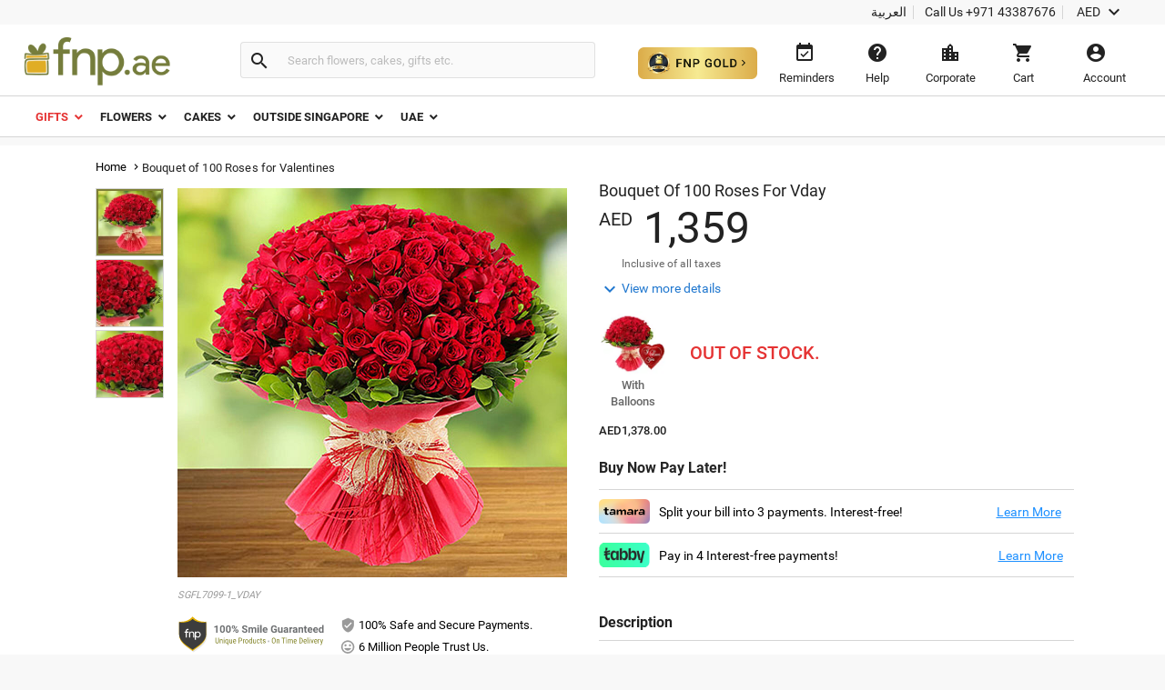

--- FILE ---
content_type: text/html;charset=UTF-8
request_url: https://www.fnp.ae/singapore/gift/bouquet-of-100-roses-for-valentines
body_size: 39444
content:
<!DOCTYPE html>
<html lang="en" dir="ltr" xmlns="http://www.w3.org/1999/xhtml" class="no-js">

<head>
  <link rel="preload" as="image" href="/assets/images/image_placeholder-bb.png">
  <link rel="preload" as="image" href="https://www.fnp.ae/images/pr/singapore/l/v20250623222505/bouquet-of-100-roses-for-vday_1.jpg">
<link rel="dns-prefetch" href="//www.fnp.ae"/><link rel="dns-prefetch" href="//sslwidget.criteo.com"><link rel="dns-prefetch" href="//gum.criteo.com"><link rel="dns-prefetch" href="//pixel.everesttech.net"><link rel="dns-prefetch" href="//googleads.g.doubleclick.net"><link rel="dns-prefetch" href="//dis.as.criteo.com"><link rel="dns-prefetch" href="//www.googleadservices.com"><link rel="dns-prefetch" href="//static.criteo.net"><link rel="dns-prefetch" href="//cm.everesttech.net"><link rel="dns-prefetch" href="//asia.creativecdn.com"><link rel="dns-prefetch" href="//stats.g.doubleclick.net"><link rel="dns-prefetch" href="//www.google.com"><link rel="dns-prefetch" href="//s.go-mpulse.net"><link rel="dns-prefetch" href="//www.everestjs.net"><link rel="dns-prefetch" href="//www.googletagmanager.com"><link rel="dns-prefetch" href="//www.google-analytics.com"><link rel="dns-prefetch" href="//www.google.co.in"><link rel="dns-prefetch" href="//fonts.gstatic.com">
  <meta http-equiv="Content-Type" content="text/html; charset=UTF-8"/>
  <meta http-equiv="x-ua-compatible" content="ie=edge"/>
<meta name="apple-itunes-app" content="app-id=">
	<script>
		window.showtimer = false;
		window.imgDomain = 'https://www.fnp.ae'
	</script>
    <link rel="preload" href="/assets/fonts/KFOlCnqEu92Fr1MmEU9fBBc4.woff2" as="font" type="font/woff2" crossorigin="anonymous"/>
    <link rel="preload" href="/assets/fonts/CWB0XYA8bzo0kSThX0UTuA.woff2" as="font" type="font/woff2" crossorigin="anonymous"/>
<title>Online Bouquet Of 100 Roses For Vday Gift Delivery in Singapore - Fnp.ae</title>
<meta name="description" content="Order Bouquet Of 100 Roses For Vday online in Singapore. Send Bouquet Of 100 Roses For Vday to your loved ones with Fnp.ae."/>
<meta property="og:title" content="Online Bouquet Of 100 Roses For Vday Gift Delivery in Singapore - Fnp.ae"/>
<meta property="og:description" content="Order Bouquet Of 100 Roses For Vday online in Singapore. Send Bouquet Of 100 Roses For Vday to your loved ones with Fnp.ae."/>
<meta name="twitter:title" content="Online Bouquet Of 100 Roses For Vday Gift Delivery in Singapore - Fnp.ae" />
<meta name="twitter:description" content="Order Bouquet Of 100 Roses For Vday online in Singapore. Send Bouquet Of 100 Roses For Vday to your loved ones with Fnp.ae." />

  <meta name="twitter:card" content="summary" />
  <meta name="twitter:image" content="https://www.fnp.ae/images/pr/singapore/l/v20250623222505/bouquet-of-100-roses-for-vday_1.jpg" />
  <meta property="og:image" content="https://www.fnp.ae/images/pr/singapore/l/v20250623222505/bouquet-of-100-roses-for-vday_1.jpg"/>

  <meta property="og:type" content="Product"/>
  <meta property="fb:app_id" content="1269264556457837"/>
	<meta property="og:url" content="https://www.fnp.ae/singapore/gift/bouquet-of-100-roses-for-valentines"/>
	<meta name="twitter:url" content="https://www.fnp.ae/singapore/gift/bouquet-of-100-roses-for-valentines">
	<meta property="og:site_name" content="www.fnp.ae"/>
	<link rel="canonical" href="https://www.fnp.ae/singapore/gift/bouquet-of-100-roses-for-valentines" />
  <meta name="viewport" content="width=device-width, initial-scale=1.0" />
    <link rel="shortcut icon" href="https://www.fnp.ae/assets/images/favicon.ico" />
	<link type="text/css" rel="stylesheet" href="https://www.fnp.ae/assets/css/commonfont.css">
    <script>
        window.defaultLanguageDomain = 'en';
        window.otherLanguageDomain = 'ar';
        window.defaultCatalog = 'uae';
        window.defaultCountryCode = '971';
        window.currencyUom = 'AED';
        window.brandName = 'FNPAE';
		window.defaultCountryGeoCode = 'AE';
        window.otherLanguageDomainPrefix = '/ar';
        var urlPrefix = "";
        var cookieDomain = ".fnp.ae";
        var assetsVersion= "v71";
        var isMicroSite="false"
        var isMyAccount = false;
        var cdnHost = "https://www.fnp.ae";
        var cdnJSONHost = "https://www.fnp.ae";
        var secureHostNameToUse = "www.fnp.ae";
        var cdnINTLHostName = "";
		var PSVIdentityPoolId = 'ap-south-1:1ccebef1-e9a6-48e1-a4cd-d879e9772f2c'
		var PSVRegion = 'ap-south-1'
  		var defaultCurrencyUomId ="AED";
			
				var cssFilesList = [
					"/assets/css-bbb/product-new/product-new-lib.min.css",
					"/v71/assets/css-bbb/product-new/product-new-below-fold.min.css"
				];
    </script>
		<style>
@font-face{font-family:'Roboto';font-weight:400;font-display:fallback;src:local('Roboto'),local('Roboto-Regular'),url(/assets/fonts/CWB0XYA8bzo0kSThX0UTuA.woff2) format('woff2');unicode-range:U+0000-00FF,U+0131,U+0152-0153,U+02C6,U+02DA,U+02DC,U+2000-206F,U+2074,U+20AC,U+2212,U+2215,U+E0FF,U+EFFD,U+F000}@font-face{font-family:'Roboto';font-style:normal;font-weight:300;font-display:fallback;src:local('Roboto Light'),local('Roboto-Light'),url(/assets/fonts/KFOlCnqEu92Fr1MmSU5fBBc4.woff2) format('woff2');unicode-range:U+0000-00FF,U+0131,U+0152-0153,U+02BB-02BC,U+02C6,U+02DA,U+02DC,U+2000-206F,U+2074,U+20AC,U+2122,U+2191,U+2193,U+2212,U+2215,U+FEFF,U+FFFD}@font-face{font-family:'Roboto';font-style:normal;font-weight:500;font-display:fallback;src:local('Roboto Medium'),local('Roboto-Medium'),url(/assets/fonts/KFOlCnqEu92Fr1MmEU9fBBc4.woff2) format('woff2');unicode-range:U+0000-00FF,U+0131,U+0152-0153,U+02BB-02BC,U+02C6,U+02DA,U+02DC,U+2000-206F,U+2074,U+20AC,U+2122,U+2191,U+2193,U+2212,U+2215,U+FEFF,U+FFFD}@font-face{font-family:'Roboto';font-style:normal;font-weight:700;font-display:fallback;src:local('Roboto Bold'),local('Roboto-Bold'),url(/assets/fonts/KFOlCnqEu92Fr1MmWUlfBBc4.woff2) format('woff2');unicode-range:U+0000-00FF,U+0131,U+0152-0153,U+02BB-02BC,U+02C6,U+02DA,U+02DC,U+2000-206F,U+2074,U+20AC,U+2122,U+2191,U+2193,U+2212,U+2215,U+FEFF,U+FFFD}@font-face{font-family:'Roboto';font-style:normal;font-weight:100;font-display:fallback;src:local('Roboto Thin'),local('Roboto-Thin'),url(/assets/fonts/KFOkCnqEu92Fr1MmgVxIIzI.woff2) format('woff2');unicode-range:U+0000-00FF,U+0131,U+0152-0153,U+02BB-02BC,U+02C6,U+02DA,U+02DC,U+2000-206F,U+2074,U+20AC,U+2122,U+2191,U+2193,U+2212,U+2215,U+FEFF,U+FFFD}@charset "utf-8";@font-face{font-family:'Material Icons';font-style:normal;font-weight:400;src:url(/assets/fonts/flUhRq6tzZclQEJ-Vdg-IuiaDsNa.woff) format('woff')}.material-icons{font-family:'Material Icons';font-weight:normal;font-style:normal;font-size:24px;line-height:1;letter-spacing:normal;text-transform:none;display:inline-block;white-space:nowrap;word-wrap:normal;direction:ltr;-webkit-font-feature-settings:'liga';-webkit-font-smoothing:antialiased;-webkit-font-smoothing:antialiased;text-rendering:optimizeLegibility;-moz-osx-font-smoothing:grayscale;font-feature-settings:'liga'}*{margin:0;padding:0;outline:0}html,body{height:100%;font-size:14px;padding:0}img{display:inline-block;vertical-align:middle;height:auto;max-width:100%}*,*:before,*:after{-webkit-box-sizing:border-box}header{position:fixed;width:100%;z-index:99999;background:#fff;transition:top ease-in-out .3s}.productlisting img.u-photo.lazy{width:100%}header ul,header ul>li{list-style:none}header ul>li{display:inline-block}input[type="number"]{-moz-appearance:textfield}input:-webkit-autofill,input:-webkit-autofill:hover,input:-webkit-autofill:focus,input:-webkit-autofill:active{-webkit-transition-delay:9999s;transition-delay:9999s}#info-toolbar{padding:5px;background:#f8f8f8;font-size:14px;position:relative;z-index:9999999}#info-toolbar li a,#info-toolbar li{color:#222;font-weight:400;cursor:pointer;text-decoration:none;margin:0 8px}#info-toolbar li#currency{height:17px}#info-toolbar li.info-item{min-width:145px;height:17px}#info-toolbar li{position:relative}#info-toolbar li a i,#info-toolbar li i{font-size:24px;vertical-align:top;line-height:.7;width:24px}.info-item::after{position:absolute;width:1px;height:90%;top:5%;background:#d5d5d5;content:""}.left-side{float:left}.right-side{float:right}#otherOptions>a{font-size:14px;color:#222;cursor:pointer}#maintoolbar{width:100%;padding:5px;height:79px;position:relative;z-index:999999;background:#fff;clear:both;border-bottom:1px solid #d5d5d5}#maintoolbar>.web-wrapper{overflow:auto}#fnplogo img{width:163px}#searchform{display:inline-block;height:42px;position:relative;box-sizing:content-box}#fnpsearch{font-weight:normal;color:#555;font-size:13px;width:350px;transition:none;border:1px solid #e0e0e0;border-left:0;max-height:40px;min-height:40px;background:#fafafa;transition:all ease-in-out .25s;padding:12px;box-sizing:border-box}#searchform a{font-size:14px;line-height:37px;color:#2179d0;background-color:#fff;height:35px;display:inline-block;padding-right:12px;text-decoration:none;position:absolute;top:15px;right:88px}#fnpsearch:focus+a{display:block}#searchbtn{background-color:#fafafa;background-repeat:no-repeat;max-height:40px;width:40px;vertical-align:middle;cursor:pointer;margin:0 0 0 -1px;color:#222;border:1px solid #e0e0e0;line-height:40px;border-radius:0 4px 4px 0;transition:all ease-in-out .25s}#searchbtn i{margin:8px}span#user-name{width:134%;white-space:nowrap;text-overflow:ellipsis;overflow:hidden;align-items:center}#infotools{height:70px;display:flex;align-items:center;justify-content:center}#infotools li button span{display:block;margin-bottom:5px}#infotools button,.del-button{text-align:center;min-width:80px;max-width:105px;background:transparent;font-size:13px;color:#222;cursor:pointer;margin:0;border:0;padding:12px;max-height:70px;width:10px}#infotools #currency .WebRupee{font-size:27px;margin:0;position:absolute;top:10px;width:60px}#account.loaded>#accountdropdown,#currency.loaded>#currencydropdown{display:block}.currtitle{background-color:#fff;padding:15px;text-align:left;color:#59b5d7}#cartbtn span.hasitems{position:absolute;min-width:18px;height:18px;background:#e03131;border-radius:10px;text-align:center;color:#fff;font-size:12px;line-height:14px;top:1px;left:60%;padding:2px 3px;display:inline-block}#navmenubar{background:#fff;font-size:16px;clear:both;max-height:45px;border-bottom:1px solid #d5d5d5}.header-wrapper{max-width:1600px;width:100%;position:relative;padding:0 31px;margin:0 auto}#navmenubar .header-wrapper>ul{display:inline-block;font-size:16px;width:100%;padding:0}#navmenubar .header-wrapper>ul li.opened{text-decoration:none;border-bottom:4px solid #7d8035}#navmenubar .header-wrapper ul li a span i{line-height:13px;font-size:16px;margin-left:5px;vertical-align:middle}#navmenubar .header-wrapper ul li{max-height:45px;display:block}#navmenubar .header-wrapper>ul>li{border-radius:4px 4px 0 0;padding:15px 15px;cursor:pointer;display:inline-block}#navmenubar .header-wrapper>ul>li a{color:#222;text-decoration:none;text-transform:uppercase;font-weight:500;font-size:13px;position:relative;display:block;outline:0}#navmenubar .header-wrapper>div{display:none;padding:0;background-color:#fff;position:absolute;left:-5px;width:auto;min-height:345px;top:45px;visibility:hidden}#hamburgermenutitle{display:none}@keyframes effect1{0{opacity:0;top:59px}100%{opacity:1;top:69px}}@keyframes effect2{0{opacity:1;top:69px;display:block}100%{opacity:0;top:85px;display:none}}footer{max-width:1600px;background:#f2f2f2;overflow:auto;margin:0 auto;width:100%}footer ul{list-style:none}footer h6{text-transform:uppercase;font-weight:700;font-size:.8em;margin-bottom:15px;text-align:center}#footerline1{display:table;width:100%}#connections{display:table-row;width:100%}#securetransactions .payopt>img{position:relative;max-width:700px;overflow:hidden}ul#connections>li{display:table-cell;vertical-align:top;padding:2em;text-align:center;width:33.33%}#securetransactions>.payopt{overflow:hidden;height:32px}#footerline1,#footerline2{border-bottom:1px solid #fff}#socialtoolbar>img{width:164px;height:30px;background:url(/assets/images/simpee-footer-sprite.png) 0 0 no-repeat}#securetransactions>img{width:241px;height:62px;background:url(/assets/images/simpee-footer-sprite.png) 0 -42px no-repeat}#footerline2,#footerline3{text-align:center;padding:2em 0}#footerline3{padding-bottom:1em}#morelinks>li{display:inline-block}#morelinks>li:after{content:"|"}#morelinks>li:last-child:after{content:""}#morelinks>li>a{color:#666;font-size:.9em;margin:.5em}#footerline4{text-align:center}#copyright{font-size:12px;margin-top:10px;width:100%;text-align:center;color:#666}meta.foundation-data-attribute-namespace{font-family:false}button{position:relative}header ul,footer ul{margin:0;line-height:normal}header button,footer button{padding:0}#listingcontainer{max-width:1600px;margin:0 auto}#listingcontainer>.columns{padding-left:35px;padding-right:35px}#mainbanner{padding-top:99px;margin-bottom:5px}.maintitle{font-size:26px;text-align:center;margin:10px 0 15px 0;font-weight:300}span.highlight{color:#59b5d7}.left{float:left}.right{float:right}.checkbox input{opacity:0}header input::-webkit-input-placeholder{color:#bbb}header input:-moz-placeholder{color:#bbb}header input::-moz-placeholder{color:#bbb}header input:-ms-input-placeholder{color:#bbb}#filtersOptions{display:none}.searchparam::before{content:", "}.searchresults>span:nth-child(2)::before{content:""}.searchparam{color:#7ac4e1;text-transform:capitalize;margin-bottom:10px}.infobar,.prodinfobar{visibility:hidden}.has-dropdown not-click>a{display:inherit}a.more,a.more:hover{background:0}.top-bar-section .dropdown label{padding-left:.3rem}.checklabel{display:inline-block;text-transform:capitalize !important;color:#aaa !important;vertical-align:6px}.slick-next:before,.slick-prev:before{content:''}.disabled{pointer-events:none}.clear-both{clear:both}#account-dropdown,#enquire-dropdown,.currency-dropdown,#searchhintlistdiv,#cartpanel,#login-withopt,#new-login,.otp,#password-box,.welcome-msg,.resend-otp,.login-helpsec,#goldpanel{display:none}.search-clear-pin{position:absolute;top:25px;cursor:pointer;font-size:18px}.curr_usd,.curr_gbp,.curr_eur,.curr_aud,.curr_sgd,.curr_qar,.curr_nzd,.curr_myr,.curr_cad,.curr_aed,.curr_omr,.curr_kwd,.curr_bhd,.curr_inr,.WebRupee{margin-right:.01em}#login-message{display:none;position:absolute;top:74px;width:222px;box-shadow:0 4px 40px rgba(0,0,0,0.2);border-radius:4px;background:#333;color:#999;font-size:16px;padding:18px 12px;cursor:default}#login-message .header-arrows{bottom:auto;top:-6px;border-left:7px solid transparent;border-right:7px solid transparent;border-bottom:7px solid #333;border-top:0;position:absolute}#login-message span{color:#fff;line-height:1.5}main{padding-top:160px}a{display:inline-block;text-decoration:none}#avialable-gifts{display:none;background:#e87325;color:#fff;width:48%;height:52px;line-height:52px;text-align:center;margin-bottom:30px}[class*="block-grid-"]>li{display:block;width:33%;height:auto;text-align:center;padding:0 .625rem 1.25rem}#contactus-phone-no{direction:ltr}#gold-btn-wrapper{display:inline-block;cursor:pointer;padding:12px}#gold-btn{height:35px}.gold-head{display:flex;align-items:center;justify-content:center}#head_img{height:100px}.gold-head-text{margin:0 15px}.gold-head-heading{text-transform:capitalize;background:linear-gradient(to right,#dbac49,#f6ea92);-webkit-background-clip:text;-webkit-text-fill-color:transparent;background-clip:text;font-size:28px;line-height:1.3;margin:0;font-weight:600}.gold-head-info{text-transform:capitalize;color:#f6ea92;font-size:16px;line-height:1.3}#gold-cards{display:flex;align-items:center;justify-content:center;margin-top:20px}#gold-cards .card-wrapper:nth-child(odd){background-image:url(/assets/images/gold_right.png);background-size:cover;background-position:center;background-repeat:no-repeat}#gold-cards .card-wrapper:nth-child(even){background-image:url(/assets/images/gold_left.png);background-size:cover;background-position:center;background-repeat:no-repeat}.card-wrapper{padding:19px 35px;margin:0 10px;border-radius:10px;width:300px}.card-price{display:flex;align-items:center;justify-content:center}.gold-list-price{margin:0 10px;font-size:26px;text-transform:uppercase;background:linear-gradient(to right,#dbac49,#f6ea92);-webkit-background-clip:text;-webkit-text-fill-color:transparent;background-clip:text;line-height:1;font-weight:600}.stick-off-price{text-transform:uppercase;text-decoration:line-through;font-size:14px;color:#fff;line-height:1}.validity{font-size:11px;text-transform:capitalize;color:#fff;line-height:1}.gold-btn-wrap{margin:15px 0;display:flex;align-items:center;justify-content:center}.gold-btn-wrap .gold-btn{padding:10px 50px;text-align:center;border-radius:8px;background:linear-gradient(to right,#dbac49,#f6ea92,#dbac49);color:#191a0b;text-transform:uppercase;font-weight:666;letter-spacing:1px;cursor:pointer;font-size:16px;min-width:190px;max-width:190px;display:flex;align-items:center;justify-content:center}.gold-card-footer{text-align:center;margin-bottom:5px;text-transform:capitalize;font-weight:500;font-size:14px;color:#fff;line-height:1}.accordion{background-color:#eee;color:#444;cursor:pointer;padding:18px;width:100%;border:0;text-align:left;outline:0;font-size:15px;transition:.4s;margin-top:5px}.accordion:hover{background-color:#ccc}.benefit-info{color:#fff;font-size:16px;margin:0;font-weight:600;line-height:1.3}#gold_benefits_container{display:flex;flex-direction:column;align-items:center;margin:35px 0 30px}#gold_benefits_content{width:95%;height:147px;display:flex;align-items:center;justify-content:center;margin-top:15px;background:rgba(70,85,88,0.3);border-radius:14px}#gold-benefits{display:grid;grid-template-columns:1fr 1fr;gap:30px}.benefit-img{height:40px;background:white;width:40px;display:flex;align-items:center;justify-content:center;border-radius:50%}.benefit-info-container{display:flex;align-items:center}.benefit-text-wrapper{margin:0 10px}.benefit-sub-text{font-size:12px;color:#fff;line-height:1;margin:0}#gold_benefits_head{color:#e9ecce;font-size:20px;margin:0 15px;font-weight:500;line-height:1}#faq-head{text-align:center;margin:20px 0;color:#e9ecce;font-size:20px;font-weight:600}#accordion-container{width:95%;background:rgba(70,85,83,0.3);border-radius:6px}.accordion-question{background:0;border-bottom:.5px solid #3e3b3b}.accordion-question:last-child{border-bottom:0}.accordion-summery{padding:10px 15px;color:#fff}.accordion-answer{color:#fff;font-size:14px;font-weight:500}#gold-close{position:absolute;top:15px;right:20px;height:20px;width:20px;cursor:pointer;z-index:9999}#goldpanel{position:fixed;height:535px;width:650px;padding:25px 20px 20px;transition:all .3s linear;top:18%;left:30%;overflow-y:auto;background:#000;z-index:99;border-radius:12px;background-image:url(/assets/images/vector.png);background-repeat:no-repeat;background-size:100% 45%;background-position:top}#goldpanel::-webkit-scrollbar{width:6px;height:6px}#goldpanel::-webkit-scrollbar-track{background:0}#goldpanel::-webkit-scrollbar-thumb{background:#fff;border-radius:4px}#goldpanel::-webkit-scrollbar-thumb:hover{background:#fff}.quesion-container{display:flex;align-items:center;justify-content:space-between;padding:15px 15px}.icon-style{color:#fff}#accordion-section{display:flex;align-items:center;justify-content:center}.flex-center{display:flex;align-items:center;justify-content:center}.disabled-gold-btn{pointer-events:none;opacity:.5;cursor:not-allowed}#confirmationModal{position:fixed;display:block;width:30%;top:40%;left:40%;height:141px;box-shadow:none;font-size:16px;text-align:center;z-index:999999;background:#fff;padding:20px;border-radius:6px}.modal-content{padding:15px 0}.modal-close{color:#222;font-size:14px;border-radius:4px;border:1px solid #d8d8d8;background:#fff;padding:12px;text-align:center;margin:0 10px;width:80px}.gold-btn.disabled{cursor:pointer !important}#added-img{vertical-align:baseline;margin:0 2px;height:14px}#toast{visibility:hidden;min-width:250px;background-color:#fff;color:#191a0b;text-align:center;border-radius:4px;padding:16px;position:fixed;z-index:100001;bottom:60px;left:50%;transform:translateX(-50%);font-size:17px}.toast-message{margin:0}.toast.show{visibility:visible;animation:fadeInOut 3s}@keyframes fadeInOut{0{opacity:0}10%{opacity:1}90%{opacity:1}100%{opacity:0}}.gold-user-wrapper{display:flex;align-items:center;justify-content:center;flex-direction:column}.gold-user-heading{text-transform:capitalize;background:linear-gradient(to right,#dbac49,#f6ea92);-webkit-background-clip:text;-webkit-text-fill-color:transparent;background-clip:text;font-size:24px;font-weight:600}.gold-user-text{font-size:22px;font-weight:500;color:#e9ecce}.gold-user-validity{font-size:14px;color:#fff}.gold-slots{color:#008000;background:#e0f1e0;padding:6px;font-size:12px;border-radius:4px}.gold-slots-warn{color:#444;background:#fef9f3;padding:6px;font-size:12px;border-radius:4px}#terms-head{text-align:center;color:#e9ecce;font-family:'Inter',sans-serif;font-size:20px;font-style:normal;font-weight:600;line-height:24.4px;font-variant-numeric:lining-nums proportional-nums;font-feature-settings:'dlig' on;margin-top:24px;margin-bottom:24px}.terms-container{display:flex;justify-content:center;width:100%;padding:0 20px}.terms-wrapper{background:#1b1b1b;border-radius:8px;padding:12px 16px;max-width:800px;display:flex;flex-direction:column;align-items:flex-start;gap:12px;align-self:stretch}.terms-list{display:flex;flex-direction:column;align-items:flex-start;gap:12px;list-style-type:disc;list-style-position:outside;color:#FFF;font-family:'Inter',sans-serif;font-size:14px;font-style:normal;font-weight:400;line-height:18px;font-variant-numeric:lining-nums proportional-nums;font-feature-settings:'dlig' on;margin-left:20px;padding-left:15px}.terms-list li::marker{color:#FFF}@media(max-width:768px){#terms-head{font-size:18px;margin-top:20px;margin-bottom:20px}.terms-wrapper{padding:10px 14px;border-radius:6px;gap:10px}.terms-list{font-size:13px;line-height:17px;gap:10px}}#terms-container{display:flex;justify-content:center;width:100%;padding:0 14px}#terms-container ul,#terms-container li{list-style-type:disc !important;list-style-position:outside !important}#terms-container li::marker{color:#e9ecce}#terms-container ul{padding-left:12px;margin:0;display:flex;flex-direction:column;gap:12px}html,body,#fnpsearch,#infotools button,.del-button{font-family:"Roboto"}#info-toolbar{text-align:right}.info-item::after{right:-8px}#fnpsearch,#searchbtn,[class*="block-grid-"]>li{float:left}#fnpsearch{border-radius:0 4px 4px 0;box-shadow:none}#searchbtn{border-radius:4px 0 0 4px;border-right:0}#searchform{padding:14px 0 12px 22px;margin-left:55px}#fnplogo{margin:6px 0 0 -11px}#navmenubar,#account-dropdown li a{text-align:left}.search-clear-pin{right:15px;background:#fff;width:20px;height:20px;border-radius:50%;display:flex;justify-content:center;align-items:center}#searchhintlistdiv{left:260px}#login-message{right:34px}#login-message .header-arrows{right:35px}#infotools{padding-top:4px}#securetransactions .payopt>img{margin-top:-40px}#infotools button:hover,#infotools li:hover,#infotools li button span.cart-icon:hover,#currencybtn:hover::after{color:#555}body{background:#f8f8f8}input,select,textarea,option{font-weight:400;overflow:visible;outline:medium none;font-size:14px;color:#6e6e6e}div,dl,dt,dd,ul,ol,li,h1,h2,h3,h4,h5,h6,pre,form,p,blockquote,th,td{margin:0;padding:0}.pdp-buttons button,.pdp-buttons .button{min-height:52px;max-height:52px;-webkit-appearance:none;margin:0 0 .4rem;text-decoration:none;display:inline-block;padding:1rem 2rem 1.0625rem 2rem}.product-wapper{position:relative;margin:0 auto;width:100%;max-width:1140px}.product-section{overflow:hidden;position:relative;width:100%}.image-details{display:flex}#breadcrumbs{padding:15px 0;z-index:11}.slideable,.mainimg{width:100%;margin-bottom:0}.odometer-price{text-align:left;min-height:63px;box-sizing:border-box;font-size:48px;color:#222;font-weight:300}.slick-slide{display:block;height:100%;min-height:1px}.slick-list{position:relative;display:block;overflow:hidden;margin:0;padding:0}#prevArrow.slick-prev:before,#nextArrow.slick-next:before{content:''}.slick-prev.slick-disabled:before,.slick-next.slick-disabled:before{opacity:.25}.slick-prev:before,.slick-next:before{font-size:20px;line-height:1;opacity:.75;color:white;-webkit-font-smoothing:antialiased;-moz-osx-font-smoothing:grayscale}.slider-for .slick-slide .slick-current .slick-active+.selected-tile{display:none}.slider-for img{width:428px;height:428px}.selected-tile{display:none}.slick-track:before,.slick-track:after{display:table;content:'';clear:both}.delivery-inputs{clear:both;position:relative;width:100%}.product-selected .slick-current,#productimage .slick-active{width:428px !important;height:428px !important;position:absolute !important;left:0 !important}.product-gallery{box-sizing:border-box;width:50%;max-width:520px;position:fixed;min-height:47%}.odometer-digit-inner,.odometer.odometer-theme-default .odometer-digit .odometer-digit-inner{text-align:left;position:absolute;top:0;left:0;right:0;bottom:0;overflow:hidden}.cake-variants{clear:both}.price-crossline{display:inline-block;vertical-align:top;font-size:14px;margin:10px 0 0 10px;text-align:left;color:#666;font-weight:400}.sub-varient-eg-egl{float:left;margin-bottom:10px}.product-list-image{visibility:hidden}input#countLength{display:none !important}.in-view{position:absolute;bottom:0}.product-section .product-gallery .in-view{position:absolute;bottom:0}.thumb-area.slider.slider-nav div:nth-child(n+6){display:none}.valentinesdisp,.product-information::-webkit-scrollbar,#tabs.ui-widget-content,#uploaddetails,.cross-input{display:none}.imgupload #file-name{display:none}.product-details .alert-box{display:none}#destdeselect{display:none}#datetimeshipping{display:none}.product-section-scroll{padding-top:0}#localitypicker .localityText{width:100%;color:#000;background-color:#f8f8f8;cursor:pointer;display:block;border-radius:4px;min-height:52px;font-size:16px;margin:10px 0 3px 0;border:1px solid #999;transition:all ease-in-out .25s;box-shadow:0 2px 4px rgba(0,0,0,0.1) inset}@keyframes focuses{0{-webkit-box-shadow:0 0 10px #ff9212;-moz-box-shadow:0 0 10px #ff9212;box-shadow:0 0 10px #ff9212}50%{-webkit-box-shadow:0 0 0 #ff9212;-moz-box-shadow:0 0 0 #ff9212;box-shadow:0 0 0 #ff9212}100%{-webkit-box-shadow:0 0 10px #ff9212;-moz-box-shadow:0 0 10px #ff9212;box-shadow:0 0 10px #ff9212}}.xpress-product-form form input.activeinput,.activeinput #datetimelink,#destlookup.activeinput,.selectflavour.activeinput{border-bottom-width:2px;-webkit-transition:all ease-in-out .25s;-o-transition:all ease-in-out .25s;-moz-transition:all ease-in-out .25s;transition:all ease-in-out .25s;box-shadow:0 0 10px #e87325;border:1px solid #e87325;-webkit-animation:focuses ease-in-out 1500ms infinite;-moz-animation:focuses ease-in-out 1500ms infinite;animation:focuses ease-in-out 1500ms infinite}#datetimelink.disableInput,.charleft.disableInput,.imgupload.disableInput,.imgupload.disableInput+a.image-place,.personaltxtmsg.disableInput,.cakemsg.disableInput,.selectflavourText.disableInput,.subvariantlist.disableInput{border:1px solid #999;color:#666;pointer-events:none;cursor:no-drop;background:#f8f8f8;box-shadow:0 2px 4px 0 rgba(0,0,0,0.1),inset 0 2px 0 0 rgba(255,255,255,0.004);opacity:.3}.charleft.disableInput{border:0}.personal-cake-msg .charleft.activeinput{border:0;animation:none;box-shadow:none}.activeinput{-webkit-animation:focuses ease-in-out 1500ms infinite;-moz-animation:focuses ease-in-out 1500ms infinite;animation:focuses ease-in-out 1500ms infinite;box-shadow:0 0 10px #e87325;border:1px solid #e87325}#videomodal{display:none}.image-details .thumb-container{max-height:433px;overflow:hidden}.slider-nav .slick-list.draggable{height:360px !important}.slider-nav .slick-initialized .slick-slide{display:block}.thumb-area .thumb-tile{height:75px;width:75px !important;margin:0 0 3px 0;border:1px solid #d5d5d5}.thumb-tile img{cursor:pointer}#breadcrumbs *{font-size:13px;font-weight:normal;letter-spacing:.15px;vertical-align:middle}.navmenu .breadcrumb-icons{font-size:14px;vertical-align:bottom;padding:0 3px}.breadcrumb-position{position:relative !important}#breadcrumbs>a::after{padding:4px;font-size:14px}#breadcrumbs span{color:#222}#delivery-textbox{margin-bottom:17px}.product-details{background:#f8f8f8;box-shadow:0 2px 2px rgba(0,0,0,0.2);width:100%;margin-bottom:15px}.product-information{box-sizing:border-box;width:50%;padding-top:40px;-webkit-overflow-scrolling:touch;-ms-overflow-style:none}.product-content{float:right;width:100%;padding:0 30px 0 0}#thumbnail1,#thumbnail2{visibility:visible;margin:0}.product-skucode{font-style:italic;color:#999;font-size:11px;text-transform:uppercase;text-align:left;padding-bottom:15px}.slider-for.slick-slider{margin-bottom:0;height:428px}.gallery-info{margin-top:10px}.gallery-info .payment-trust li{list-style-type:none}.gallery-info .seal{display:inline-block;width:42%;padding:0}.gallery-info .pay-trust{line-height:2}.thumb-area{height:356px;width:75px}.thumb-area .slick-next.slick-arrow{display:block;text-align:center;background:#f2f2f2;box-shadow:0 2px 1px rgba(0,0,0,0.2);position:relative;z-index:9999;color:#222;top:0;right:0;width:75px}.thumb-area .slick-prev.slick-arrow{text-align:center;background:#f2f2f2;box-shadow:0 2px 1px rgba(0,0,0,0.2);position:relative;z-index:9999;color:#222;width:75px;left:0;margin:0;margin-bottom:10px}.product-selected{float:right;width:428px}.thumb-button.arrow-up{margin-bottom:10px}.product-name{font-size:18px;color:#222;font-weight:400;line-height:20px;text-overflow:ellipsis}.price-block{position:relative}.pricediv .price{display:none}.price-crossline .oldprice{text-decoration:line-through}.price-crossline .off{color:#008539}.price-crossline .oldprice .WebRupee{font-size:14px;margin-top:0}.odometer-price .curr-symbol{font-size:20px;vertical-align:super;margin-top:9px;font-weight:400}.odometer.odometer-auto-theme,.odometer.odometer-theme-default{font-weight:400}.odometer.odometer-auto-theme .odometer-digit,.odometer.odometer-theme-default .odometer-digit{display:inline-block;vertical-align:middle;position:relative}.odometer.odometer-auto-theme .odometer-digit .odometer-digit-spacer,.odometer.odometer-theme-default .odometer-digit .odometer-digit-spacer{display:inline-block;vertical-align:middle;visibility:hidden}.odometer-value,.odometer.odometer-theme-default .odometer-digit .odometer-value{display:block;-webkit-transform:translateZ(0)}.price-increase-info-icon .info-tool-tip{display:none}.priceinfo-icon-display{display:none}.price-increase-info-icon .price-info{background-image:url(/assets/images/surge.png);width:25px;height:25px;position:absolute;top:5px;right:-30px;background-size:16px;background-repeat:no-repeat}.tax-msg{padding:0 0 7px 25px;font-size:12px;color:#666}.view-more{position:relative;display:inline-block;line-height:26px;margin-bottom:10px}.view-more a{font-size:14px;color:#2178cf;padding-left:25px;text-decoration:none}.view-more a i{position:absolute;top:2px}.prodvariant{color:#666;font-size:14px;font-weight:500;vertical-align:inherit;display:block;margin:15px 0}.row ul.product-list-image-test{padding:0;margin:0}.address-input,.inputdiv{position:relative;margin-top:10px}.product-list-image-test li{width:75px;height:auto;list-style-type:none;cursor:pointer;vertical-align:top}.variantItem.selectedVariant .productimg{border:2px solid #7d8035}.variantItem img.productimg{width:75px;height:75px}.variantItem figcaption{text-align:center}#localitypicker{display:inline-block;width:48%;margin-bottom:10px}.inputdiv.date-select-wrapper{display:inline-block;width:48%}#addToCart .material-icons,#buynow .material-icons{vertical-align:middle}#selectedlocality{font-size:.75em;text-align:left;color:#999;width:100%;margin-bottom:0}.address-input .place-pin{position:absolute;top:0;padding:12px;color:#666}.address-input .place-pin1{position:absolute;top:0;padding:12px;color:#666}#destlookup::placeholder{color:#666;font-weight:400;font-size:17px}#datetimelink{background:#f8f8f8;color:#666;width:100%;border-radius:4px;min-height:52px;line-height:26px;font-size:16px;margin:10px 0}#datetimelink .arrow-right{position:absolute;padding:0 7px;color:#666}#contextcity{display:none}#personal-image{width:48%;cursor:pointer;clear:both}.personalmsg{display:none;position:relative;vertical-align:top;width:48%;margin-top:10px}.personal-cake-msg{position:relative;width:48%;margin-top:10px}.personal-inputs .imgupload,.personalmsg .personaltxtmsg,.personal-cake-msg .cakemsg{display:inline-block;width:100%;max-height:54px;height:54px;line-height:16px;margin-bottom:10px;padding:8px 8px 10px 10px;background:#f8f8f8;border-radius:4px;font-size:16px;font-weight:400;z-index:0;border:1px solid #ccc;box-shadow:inset 0 1px 2px rgba(0,0,0,0.1);color:rgba(0,0,0,0.75);position:relative}.personal-inputs{display:inline;min-height:64px;position:relative}.auto-cake-message{display:none}.personal-inputs .activeinput,.cakemsg.activeinput{box-shadow:0 0 10px #e87325;border:1px solid #e87325}#img-size{font-size:9px;margin-top:5px}.drop-arrow{position:absolute;top:12px;color:#666}#datetimelink .place-pin{position:absolute;padding:0 7px;color:#666}.personalimg .drop-arrow,.multipersonalimg .drop-arrow,.personalizePreviewImg .drop-arrow{position:absolute;top:14px;color:#666;z-index:0}.personalimg .drop-arrow{position:absolute;top:14px;color:#666;z-index:0}.personalmsg .charleft,.personal-cake-msg .charleft{position:absolute;top:35px;font-size:14px}.subvariantblock.disableInput{cursor:no-drop;opacity:.3;pointer-events:none}.subvariantblock{width:48%;position:relative}#productfrm .dropdowncontent{display:block}#cake-eggless input[type='radio']{border:2px solid #00994f;width:25px;height:25px}.radio-outer.radio-check.bg-red{border:1px solid #e53333;background-color:#e53333;color:#fff;border-radius:4px}.selectflavourText.selectflavour.mandatory,a.selectflavourText.selectflavour{padding:12px 28px 13px 10px;color:#222;display:block;border-radius:4px;text-transform:capitalize;border-bottom:0}#productfrm .dropdowncontent ul{margin:0;list-style:none}.veriant-name{margin-top:5px}.radio-outer{width:30px;height:30px}.subvariantlist label{color:#565656;margin-bottom:20px;margin-right:40px;display:inline-block;line-height:1.3;font-size:13px;margin-top:0}.subvariantblock.sub-varient-eg-egl{float:right;top:1px}.subvariantblock.sub-varient-eg-egl label{margin-top:20px}.subvariantlist{display:inline-block;text-transform:capitalize;width:100%}.pdp-buttons{display:inline-block;width:100%;margin-top:15px}#addToCart{font-weight:500;border:1px solid #7d8035;width:48%;font-size:18px;box-shadow:rgba(0,0,0,0.1) 0 2px 4px 0;background:#7d8035;color:#fff;border-radius:4px}#buynow{background:#e87325;color:#fff;width:48%;font-weight:500;font-size:18px;border-radius:4px;border:1px solid #e87325;box-shadow:rgba(0,0,0,0.1) 0 2px 4px 0}.formfooter{float:right;width:100%;clear:both;min-height:44px}.timeellapse{display:none;background:#ffffba;border-radius:50px;padding:8px 8px;font-size:12px;font-weight:600;text-align:center;margin-top:14px;color:#222;max-width:50%;-webkit-transition:all ease-in-out .25s;-o-transition:all ease-in-out .25s;-moz-transition:all ease-in-out .25s;transition:all ease-in-out .25s}.timeellapse span{color:#e03131}.timeellapse span i{font-size:14px;vertical-align:bottom}.tamara-and-tabby-pdp-widget{border-bottom:1px solid #d5d5d5;padding-bottom:10px;padding-top:10px;display:flex;align-items:center}#tamara-tabby-pdp-heading{border-bottom:1px solid #d5d5d5;margin-top:92px}#tamara{margin-bottom:40px}.learn-more{background:0;border:0;text-decoration:underline !important}#pdp-widget{margin-top:58px;display:block;font-size:1.17em;font-weight:bold}.widgetPopup{position:fixed;top:0;left:0;width:100%;height:100%;display:flex;align-items:center;justify-content:center;z-index:99999;background:rgba(0,0,0,0.5)}.widgetPopup .inner{width:56%;height:85%;display:flex;position:relative;align-items:center;justify-content:center;flex-direction:column;background:#fff}.tamara-and-tabby-pdp-widget img{height:27px}.widgetPopup .inner .closedbutton{position:absolute;right:-11px;top:-40px;font-size:28px;font-weight:bold;width:40px;height:40px;border:0;background:0;color:white}.widgetPopup .inner .closedbutton :hover,.widgetPopup .inner .closedbutton :focus{color:black;text-decoration:none;cursor:pointer}.widgetPopup .inner iframe{width:100%;height:100%;border:0;border-radius:8px}.atoms-pdp-widget{border-bottom:1px solid #d5d5d5;display:flex;align-items:center;justify-content:space-between}.atoms-pdp-widget img{height:34px}.atoms-text{padding-left:11px;padding-right:3px}.pdp-description p{line-height:18px;font-size:13px;margin-bottom:6px}.description ul li,.delivery-info ul li,.care-info ul li{position:relative;margin-bottom:6px}.description ul li:before,.delivery-info ul li:before,.care-info ul li:before{position:absolute;width:5px;height:5px;background:#ccc;border-radius:50%;content:"";top:6px}.delivery-info,.description,.care-info,#pdp-description p{margin:15px 0 5px 0;line-height:18px;font-size:14px;color:#000}.delivery-info h4,.description h4,.care-info h4{color:#222;margin-top:41px;margin-bottom:10px;padding-bottom:10px;border-bottom:1px solid #d5d5d5;font-size:1.17em;font-weight:bold}#customer-review-section{padding:0 35px;margin:0 auto;width:100%;max-width:1366px;min-height:210px}.review-section{height:182px}.review-section{padding-left:30px;height:125px;margin:0 0 45px 0}.review-heading span{color:#222 !important;font-size:22px !important;padding:20px 0 5px;display:inline-block;vertical-align:middle;font-weight:500;text-transform:capitalize}.review-heading{margin-top:0;margin-bottom:0}.review-outer-section{width:95%}.each-review{max-width:425px !important;margin-left:2px;display:inline-block}.review{background:#fff !important}.review:before{content:none !important}.category-title a{color:#222}.links-wrapper{float:left;width:100%;padding:10px 35px}.quick-links{position:relative;margin:0 auto;width:100%;max-width:1366px}.quick-links .category-title{color:#222;font-size:22px;display:inline-block;vertical-align:middle;font-weight:500;text-transform:capitalize}.quick-links ul.tiles{margin:10px 0;display:block;width:100%;float:left;max-width:1366px}.quick-links ul.tiles li{margin-right:1%;display:inline-block;margin-bottom:1%}.quick-links .products-type li a{color:#222;background:#fff;border-radius:4px;padding:4px 2px 4px 10px;box-shadow:0 2px 3px rgba(0,0,0,0.2);transition:all ease-in-out .25s;-webkit-transition:all ease-in-out .25s;-moz-transition:all ease-in-out .25s;-o-transition:all ease-in-out .25s;display:block;font-size:14px}.quick-links .products-type li a i{vertical-align:middle}.blue{background:#5ca5ff !important;color:#fff !important}.cross-input{display:none;position:absolute;top:16px;right:6px;padding:10px;width:19px;height:19px;background:#999;border-radius:50%;color:#fff;font-size:13px;line-height:19px;text-align:center;padding-left:1px;cursor:pointer}.cross-input .clear-pin{font-size:13px;position:absolute;padding:0;top:3px;right:3px}@media(max-width:1366px){.product-wapper{max-width:1140px;padding:0 0 0 35px}}@media(max-width:1365px){.gallery-info .seal{width:38%}}@media(min-width:1400px){.gallery-info .seal{width:42%}}@media(max-width:1600px){.product-wapper{padding-left:35px}}.ui-tabs .ui-tabs-panel{padding-top:1em}.no-content::after{content:close-quote !important}.float-left{float:left}.zoomImgActive{border:2px solid #7d8035}#product{overflow:hidden}.thumb-container .hide-buttons button{display:none}#currencybtn #currency-sym{min-width:30px}.breadcrumb-keyboard-arrow-right{width:13px}.buy-now-flash-on,.add-shopping-cart-icon,.currency-sym-arrow-down,.delivery-date-arrow-right,.address-input-material-icon{width:24px}button,input,optgroup,select,textarea{color:inherit;font:inherit;margin:0}#multipleImgPersModalBtn,#previewPersonalizeImg{width:48%;clear:both}.personalizePreviewImg{display:none}#previewPersonalizeImg .upload-title{margin-top:10px}.personal-inputs .activeinput,.cakemsg.activeinput{box-shadow:0 0 10px #e87325;border:1px solid #e87325}#singlePreviewImage{width:740px;height:480px;top:15%;border-radius:8px;overflow:hidden}.custom-dialog{position:fixed;display:none;left:0;right:0;margin:0 auto;z-index:99999;background:#fff;box-shadow:2px 4px 5px 0 rgba(11,11,12,0.2)}.multi-image-heading{font-size:16px;font-weight:500;padding:14px 25px;border-bottom:1px solid #d5d5d5}#singlePreviewImage .multi-image-heading{border-bottom:0}.custom-close{cursor:pointer}.customize-product-header{display:flex;justify-content:space-between;align-items:center}.custom-overlay{position:fixed;display:none;top:0;width:100%;height:100%;z-index:99999;background:rgba(0,0,0,0.4)}.odometer-price,.price-crossline .oldprice,.price-crossline .off{direction:ltr}.faq-section{font-family:'Roboto',sans-serif;margin-top:24px}.faq-header{display:flex;flex-direction:column;gap:8px;margin-bottom:12px}.faq-heading{color:#222;font-size:18px;font-weight:600;line-height:20px;text-transform:uppercase;margin:0;font-style:normal}.faq-header-line{width:100%;height:1px;background-color:#d5d5d5;gap:12px}.faq-item{padding:6px 0;border-radius:8px;background:#fff;border:0}.faq-question{display:flex;justify-content:space-between;align-items:center;cursor:pointer;color:#222;font-size:14px;font-weight:500;line-height:20px;text-transform:capitalize;border-radius:8px}.faq-question:hover{background:#eef2e8}.faq-toggle{width:24px;height:24px;aspect-ratio:1/1}.faq-answer{padding:10px 16px 4px 16px;color:#191a0b;font-size:14px;font-weight:400;line-height:22px;display:none;padding-left:0;transition:all .3s ease-in-out}.faq-answer p{margin:0 0 8px}.faq-divider{width:100%;height:1px;background:#d5d5d5;margin-top:6px}.drop-arrow,
.address-input .place-pin,
#datetimelink .arrow-right {
    right: 0;
}

.view-more a i,
#datetimelink .place-pin,
.address-input .place-pin1 {
    left: 0;
}

.slick-slide,
#localitypicker,
#personal-image,
#multipleImgPersModalBtn,
#previewPersonalizeImg {
    float: left;
}

#buynow,
.timeellapse,
.product-information {
    float: right;
}

.prodvariant {
    text-align: left;
}

.image-details .thumb-container {
    margin-right: 15px;
}

.view-more a {
    padding-left: 25px;
}

#datetimelink {
    padding: 12px 28px 12px 35px;
}

.inputdiv.date-select-wrapper {
    margin-left: 17px;
}

#localitypicker .localityText {
    padding: 12px 28px 12px 35px;
}

.description ul li:before,
.delivery-info ul li:before,
.care-info ul li:before {
    left: -13px;
}

.description ul,
.delivery-info ul,
.care-info ul {
    margin: 0 0 10px 15px;
    list-style: none;
}


.personalmsg .charleft,
.personal-cake-msg .charleft,
.personalimg .drop-arrow {
    right: 5px;
}

.customize-product-header {
    padding-right: 10px;
}

.product-list-image-test li {
    float: left;
    margin-right: 25px;
}

.veriant-name {
    margin-left: 5px;
}

.gallery-info .seal {
    float: left;
    margin-right: 15px;
}

.price-crossline .off > .off-percentage::after {
    content: "%"
}
#tamara-text{
    padding-left: 10px;
    padding-right: 103px;
}
#tabby-text{
    padding-left: 10px;
    padding-right: 176px;  
}.productlisting h3{font-size:23px;padding:20px 0 5px;margin:20px 35px 0 35px}.productlisting li{border:0}.productlisting>h3>a{color:#59b5d7}.productlisting>ul a{border-bottom:1px solid rgba(0,0,0,0);line-height:20px;width:100%;padding-bottom:10px}.productlisting .medium-block-grid-5 a img{min-height:210px}.productlisting img{background-position:59% 44%;width:100%;padding:.5em;min-height:292px}.productlisting .p-name{line-height:2em;color:#222;width:100%;text-overflow:ellipsis;white-space:nowrap;overflow:hidden;text-align:left}.p-name{font-size:14px}[dir="rtl"] .p-name{padding-right:15px;text-align:right}.productlisting .infobar>span::before{content:"";width:23px;height:15px;background:url(/assets/images/iconSpriteBg.png) -550px 0 no-repeat;vertical-align:middle;display:inline-block}.productlisting .infobar>.bought::before{background-position:-576px 0;width:23px}.productlisting .earliestdelivery{display:inline;color:#555;font-size:12px}.productlisting .quickview,.add2cart{text-transform:uppercase;text-align:center;font-family:"roboto slab";font-weight:300;padding:.5em;font-size:.9em;cursor:pointer;max-width:115px}.productlisting .quickview{border:1px solid #a3a5a6;color:#5b5353;margin-right:3.75%;background-color:#fff}.add2cart{border:1px solid #f97d00;color:#fff;background-color:#f97d00}.productlisting .h-price{font-size:16px;min-height:68px;display:flex;align-items:center}span.WebRupee{font-family:'WebRupee' !important}.webprice{display:block;color:#222;font-weight:bold}.webprice .WebRupee{font-weight:normal;vertical-align:middle;margin-right:.2em}.call2axn{white-space:nowrap;overflow:visible}.productlisting{max-width:1600px;margin:0 auto}.productlisting ul.medium-block-grid-4{margin:0}.productsection h2{margin:20px 35px}.productsection h2 a{clear:both;display:block;color:#31afac}.productlisting>.medium-block-grid-5>li{width:20%;list-style:none;float:left}.productlisting ul.medium-block-grid-5{margin:0 35px}.moredata{padding-top:2px;font-size:12px;min-height:29px;display:flex;margin-left:17px;justify-content:space-between;margin-right:14px}.productsection{margin-top:5px}.offer-and-oldprice .oldprice{color:#909090;font-weight:normal}.offer-and-oldprice .off{color:#008539;font-weight:bold}.offer-and-oldprice{font-size:13px;display:block}.productlisting>.medium-block-grid-4 li{width:22.7%;padding-top:20px}.slick-list{overflow:hidden}span{display:inline-block}.productlisting .p-variant-count{position:absolute;line-height:0;display:flex;width:100%;padding:10px 17px 0 17px;font-weight:600;text-decoration:underline;font-size:13px;color:#2179d0}.productsection .p-heading{margin:0;font-weight:normal}.webprice{font-family:roboto}.productlisting [class*="block-grid-4"]>li:nth-of-type(4n+1),.productlisting [class*="block-grid-4"]>li:nth-of-type(4n+2),.productlisting [class*="block-grid-4"]>li:nth-of-type(4n+3){margin-right:3%}.offer-and-oldprice .oldprice{padding-right:9px}.offer-and-oldprice .off{padding-left:2px}.offer-and-oldprice .off>.off-percentage::after{content:"%"}		</style>
  
<meta name="generator" content="Apache OFBiz"/>
		<!-- Google Tag Manager -->
<script>(function(w,d,s,l,i){w[l]=w[l]||[];w[l].push({'gtm.start':
new Date().getTime(),event:'gtm.js'});var f=d.getElementsByTagName(s)[0],
j=d.createElement(s),dl=l!='dataLayer'?'&l='+l:'';j.async=true;j.src=
'https://www.googletagmanager.com/gtm.js?id='+i+dl;f.parentNode.insertBefore(j,f);
})(window,document,'script','dataLayer','GTM-K4HN7Q3');</script>
<!-- End Google Tag Manager -->
		<!--Start Moengage  Script -->
<link rel="preconnect" href="https://cdn.moengage.com/" crossorigin />
<link rel="dns-prefetch" href="https://cdn.moengage.com/" />
<link rel="preconnect" href="https://sdk-03.moengage.com/" crossorigin />
<link rel="dns-prefetch" href="https://sdk-03.moengage.com/" />
<script async src="https://cdn.moengage.com/webpush/moe_webSdk_webp.min.latest.js?app_id=AUTGNHQ7F1EYSJ03AQ84BM5Q&cluster=DC_3"></script>
<!--End Moengage   Script-->



<!-- RudderStack script start -->
<script type="text/javascript">
  !function(){"use strict";window.RudderSnippetVersion="3.0.32";var e="rudderanalytics";window[e]||(window[e]=[])
  ;var rudderanalytics=window[e];if(Array.isArray(rudderanalytics)){
  if(true===rudderanalytics.snippetExecuted&&window.console&&console.error){
  console.error("RudderStack JavaScript SDK snippet included more than once.")}else{rudderanalytics.snippetExecuted=true,
  window.rudderAnalyticsBuildType="legacy";var sdkBaseUrl="https://cdn.rudderlabs.com/v3";var sdkName="rsa.min.js"
  ;var scriptLoadingMode="async"
  ;var r=["setDefaultInstanceKey","load","ready","page","track","identify","alias","group","reset","setAnonymousId","startSession","endSession","consent"]
  ;for(var n=0;n<r.length;n++){var t=r[n];rudderanalytics[t]=function(r){return function(){var n
  ;Array.isArray(window[e])?rudderanalytics.push([r].concat(Array.prototype.slice.call(arguments))):null===(n=window[e][r])||void 0===n||n.apply(window[e],arguments)
  }}(t)}try{
  new Function('class Test{field=()=>{};test({prop=[]}={}){return prop?(prop?.property??[...prop]):import("");}}'),
  window.rudderAnalyticsBuildType="modern"}catch(o){}var d=document.head||document.getElementsByTagName("head")[0]
  ;var i=document.body||document.getElementsByTagName("body")[0];window.rudderAnalyticsAddScript=function(e,r,n){
  var t=document.createElement("script");t.src=e,t.setAttribute("data-loader","RS_JS_SDK"),r&&n&&t.setAttribute(r,n),
  "async"===scriptLoadingMode?t.async=true:"defer"===scriptLoadingMode&&(t.defer=true),
  d?d.insertBefore(t,d.firstChild):i.insertBefore(t,i.firstChild)},window.rudderAnalyticsMount=function(){!function(){
  if("undefined"==typeof globalThis){var e;var r=function getGlobal(){
  return"undefined"!=typeof self?self:"undefined"!=typeof window?window:null}();r&&Object.defineProperty(r,"globalThis",{
  value:r,configurable:true})}
  }(),window.rudderAnalyticsAddScript("".concat(sdkBaseUrl,"/").concat(window.rudderAnalyticsBuildType,"/").concat(sdkName),"data-rsa-write-key","2wAbhILff6JcoFlCbpevAmnI48B")
  },
  "undefined"==typeof Promise||"undefined"==typeof globalThis?window.rudderAnalyticsAddScript("https://polyfill-fastly.io/v3/polyfill.min.js?version=3.111.0&features=Symbol%2CPromise&callback=rudderAnalyticsMount"):window.rudderAnalyticsMount()
  ;var loadOptions={};rudderanalytics.load("2wAbhILff6JcoFlCbpevAmnI48B","https://rudderstack-gcp.fnp.ae",loadOptions)}}}();
</script>
<!-- RudderStack script end -->




		<!-- New Relic Script Start     -->

<script type="text/javascript">
;window.NREUM||(NREUM={});NREUM.init={privacy:{cookies_enabled:true},ajax:{deny_list:["bam-cell.nr-data.net"]}};
window.NREUM||(NREUM={}),__nr_require=function(t,e,n){function r(n){if(!e[n]){var o=e[n]={exports:{}};t[n][0].call(o.exports,function(e){var o=t[n][1][e];return r(o||e)},o,o.exports)}return e[n].exports}if("function"==typeof __nr_require)return __nr_require;for(var o=0;o<n.length;o++)r(n[o]);return r}({1:[function(t,e,n){function r(t){try{s.console&&console.log(t)}catch(e){}}var o,i=t("ee"),a=t(31),s={};try{o=localStorage.getItem("__nr_flags").split(","),console&&"function"==typeof console.log&&(s.console=!0,o.indexOf("dev")!==-1&&(s.dev=!0),o.indexOf("nr_dev")!==-1&&(s.nrDev=!0))}catch(c){}s.nrDev&&i.on("internal-error",function(t){r(t.stack)}),s.dev&&i.on("fn-err",function(t,e,n){r(n.stack)}),s.dev&&(r("NR AGENT IN DEVELOPMENT MODE"),r("flags: "+a(s,function(t,e){return t}).join(", ")))},{}],2:[function(t,e,n){function r(t,e,n,r,s){try{l?l-=1:o(s||new UncaughtException(t,e,n),!0)}catch(f){try{i("ierr",[f,c.now(),!0])}catch(d){}}return"function"==typeof u&&u.apply(this,a(arguments))}function UncaughtException(t,e,n){this.message=t||"Uncaught error with no additional information",this.sourceURL=e,this.line=n}function o(t,e){var n=e?null:c.now();i("err",[t,n])}var i=t("handle"),a=t(32),s=t("ee"),c=t("loader"),f=t("gos"),u=window.onerror,d=!1,p="nr@seenError";if(!c.disabled){var l=0;c.features.err=!0,t(1),window.onerror=r;try{throw new Error}catch(h){"stack"in h&&(t(14),t(13),"addEventListener"in window&&t(7),c.xhrWrappable&&t(15),d=!0)}s.on("fn-start",function(t,e,n){d&&(l+=1)}),s.on("fn-err",function(t,e,n){d&&!n[p]&&(f(n,p,function(){return!0}),this.thrown=!0,o(n))}),s.on("fn-end",function(){d&&!this.thrown&&l>0&&(l-=1)}),s.on("internal-error",function(t){i("ierr",[t,c.now(),!0])})}},{}],3:[function(t,e,n){var r=t("loader");r.disabled||(r.features.ins=!0)},{}],4:[function(t,e,n){function r(){U++,L=g.hash,this[u]=y.now()}function o(){U--,g.hash!==L&&i(0,!0);var t=y.now();this[h]=~~this[h]+t-this[u],this[d]=t}function i(t,e){E.emit("newURL",[""+g,e])}function a(t,e){t.on(e,function(){this[e]=y.now()})}var s="-start",c="-end",f="-body",u="fn"+s,d="fn"+c,p="cb"+s,l="cb"+c,h="jsTime",m="fetch",v="addEventListener",w=window,g=w.location,y=t("loader");if(w[v]&&y.xhrWrappable&&!y.disabled){var x=t(11),b=t(12),E=t(9),R=t(7),O=t(14),T=t(8),S=t(15),P=t(10),M=t("ee"),C=M.get("tracer"),N=t(23);t(17),y.features.spa=!0;var L,U=0;M.on(u,r),b.on(p,r),P.on(p,r),M.on(d,o),b.on(l,o),P.on(l,o),M.buffer([u,d,"xhr-resolved"]),R.buffer([u]),O.buffer(["setTimeout"+c,"clearTimeout"+s,u]),S.buffer([u,"new-xhr","send-xhr"+s]),T.buffer([m+s,m+"-done",m+f+s,m+f+c]),E.buffer(["newURL"]),x.buffer([u]),b.buffer(["propagate",p,l,"executor-err","resolve"+s]),C.buffer([u,"no-"+u]),P.buffer(["new-jsonp","cb-start","jsonp-error","jsonp-end"]),a(T,m+s),a(T,m+"-done"),a(P,"new-jsonp"),a(P,"jsonp-end"),a(P,"cb-start"),E.on("pushState-end",i),E.on("replaceState-end",i),w[v]("hashchange",i,N(!0)),w[v]("load",i,N(!0)),w[v]("popstate",function(){i(0,U>1)},N(!0))}},{}],5:[function(t,e,n){function r(){var t=new PerformanceObserver(function(t,e){var n=t.getEntries();s(v,[n])});try{t.observe({entryTypes:["resource"]})}catch(e){}}function o(t){if(s(v,[window.performance.getEntriesByType(w)]),window.performance["c"+p])try{window.performance[h](m,o,!1)}catch(t){}else try{window.performance[h]("webkit"+m,o,!1)}catch(t){}}function i(t){}if(window.performance&&window.performance.timing&&window.performance.getEntriesByType){var a=t("ee"),s=t("handle"),c=t(14),f=t(13),u=t(6),d=t(23),p="learResourceTimings",l="addEventListener",h="removeEventListener",m="resourcetimingbufferfull",v="bstResource",w="resource",g="-start",y="-end",x="fn"+g,b="fn"+y,E="bstTimer",R="pushState",O=t("loader");if(!O.disabled){O.features.stn=!0,t(9),"addEventListener"in window&&t(7);var T=NREUM.o.EV;a.on(x,function(t,e){var n=t[0];n instanceof T&&(this.bstStart=O.now())}),a.on(b,function(t,e){var n=t[0];n instanceof T&&s("bst",[n,e,this.bstStart,O.now()])}),c.on(x,function(t,e,n){this.bstStart=O.now(),this.bstType=n}),c.on(b,function(t,e){s(E,[e,this.bstStart,O.now(),this.bstType])}),f.on(x,function(){this.bstStart=O.now()}),f.on(b,function(t,e){s(E,[e,this.bstStart,O.now(),"requestAnimationFrame"])}),a.on(R+g,function(t){this.time=O.now(),this.startPath=location.pathname+location.hash}),a.on(R+y,function(t){s("bstHist",[location.pathname+location.hash,this.startPath,this.time])}),u()?(s(v,[window.performance.getEntriesByType("resource")]),r()):l in window.performance&&(window.performance["c"+p]?window.performance[l](m,o,d(!1)):window.performance[l]("webkit"+m,o,d(!1))),document[l]("scroll",i,d(!1)),document[l]("keypress",i,d(!1)),document[l]("click",i,d(!1))}}},{}],6:[function(t,e,n){e.exports=function(){return"PerformanceObserver"in window&&"function"==typeof window.PerformanceObserver}},{}],7:[function(t,e,n){function r(t){for(var e=t;e&&!e.hasOwnProperty(u);)e=Object.getPrototypeOf(e);e&&o(e)}function o(t){s.inPlace(t,[u,d],"-",i)}function i(t,e){return t[1]}var a=t("ee").get("events"),s=t("wrap-function")(a,!0),c=t("gos"),f=XMLHttpRequest,u="addEventListener",d="removeEventListener";e.exports=a,"getPrototypeOf"in Object?(r(document),r(window),r(f.prototype)):f.prototype.hasOwnProperty(u)&&(o(window),o(f.prototype)),a.on(u+"-start",function(t,e){var n=t[1];if(null!==n&&("function"==typeof n||"object"==typeof n)){var r=c(n,"nr@wrapped",function(){function t(){if("function"==typeof n.handleEvent)return n.handleEvent.apply(n,arguments)}var e={object:t,"function":n}[typeof n];return e?s(e,"fn-",null,e.name||"anonymous"):n});this.wrapped=t[1]=r}}),a.on(d+"-start",function(t){t[1]=this.wrapped||t[1]})},{}],8:[function(t,e,n){function r(t,e,n){var r=t[e];"function"==typeof r&&(t[e]=function(){var t=i(arguments),e={};o.emit(n+"before-start",[t],e);var a;e[m]&&e[m].dt&&(a=e[m].dt);var s=r.apply(this,t);return o.emit(n+"start",[t,a],s),s.then(function(t){return o.emit(n+"end",[null,t],s),t},function(t){throw o.emit(n+"end",[t],s),t})})}var o=t("ee").get("fetch"),i=t(32),a=t(31);e.exports=o;var s=window,c="fetch-",f=c+"body-",u=["arrayBuffer","blob","json","text","formData"],d=s.Request,p=s.Response,l=s.fetch,h="prototype",m="nr@context";d&&p&&l&&(a(u,function(t,e){r(d[h],e,f),r(p[h],e,f)}),r(s,"fetch",c),o.on(c+"end",function(t,e){var n=this;if(e){var r=e.headers.get("content-length");null!==r&&(n.rxSize=r),o.emit(c+"done",[null,e],n)}else o.emit(c+"done",[t],n)}))},{}],9:[function(t,e,n){var r=t("ee").get("history"),o=t("wrap-function")(r);e.exports=r;var i=window.history&&window.history.constructor&&window.history.constructor.prototype,a=window.history;i&&i.pushState&&i.replaceState&&(a=i),o.inPlace(a,["pushState","replaceState"],"-")},{}],10:[function(t,e,n){function r(t){function e(){f.emit("jsonp-end",[],l),t.removeEventListener("load",e,c(!1)),t.removeEventListener("error",n,c(!1))}function n(){f.emit("jsonp-error",[],l),f.emit("jsonp-end",[],l),t.removeEventListener("load",e,c(!1)),t.removeEventListener("error",n,c(!1))}var r=t&&"string"==typeof t.nodeName&&"script"===t.nodeName.toLowerCase();if(r){var o="function"==typeof t.addEventListener;if(o){var a=i(t.src);if(a){var d=s(a),p="function"==typeof d.parent[d.key];if(p){var l={};u.inPlace(d.parent,[d.key],"cb-",l),t.addEventListener("load",e,c(!1)),t.addEventListener("error",n,c(!1)),f.emit("new-jsonp",[t.src],l)}}}}}function o(){return"addEventListener"in window}function i(t){var e=t.match(d);return e?e[1]:null}function a(t,e){var n=t.match(l),r=n[1],o=n[3];return o?a(o,e[r]):e[r]}function s(t){var e=t.match(p);return e&&e.length>=3?{key:e[2],parent:a(e[1],window)}:{key:t,parent:window}}var c=t(23),f=t("ee").get("jsonp"),u=t("wrap-function")(f);if(e.exports=f,o()){var d=/[?&](?:callback|cb)=([^&#]+)/,p=/(.*)\.([^.]+)/,l=/^(\w+)(\.|$)(.*)$/,h=["appendChild","insertBefore","replaceChild"];Node&&Node.prototype&&Node.prototype.appendChild?u.inPlace(Node.prototype,h,"dom-"):(u.inPlace(HTMLElement.prototype,h,"dom-"),u.inPlace(HTMLHeadElement.prototype,h,"dom-"),u.inPlace(HTMLBodyElement.prototype,h,"dom-")),f.on("dom-start",function(t){r(t[0])})}},{}],11:[function(t,e,n){var r=t("ee").get("mutation"),o=t("wrap-function")(r),i=NREUM.o.MO;e.exports=r,i&&(window.MutationObserver=function(t){return this instanceof i?new i(o(t,"fn-")):i.apply(this,arguments)},MutationObserver.prototype=i.prototype)},{}],12:[function(t,e,n){function r(t){var e=i.context(),n=s(t,"executor-",e,null,!1),r=new f(n);return i.context(r).getCtx=function(){return e},r}var o=t("wrap-function"),i=t("ee").get("promise"),a=t("ee").getOrSetContext,s=o(i),c=t(31),f=NREUM.o.PR;e.exports=i,f&&(window.Promise=r,["all","race"].forEach(function(t){var e=f[t];f[t]=function(n){function r(t){return function(){i.emit("propagate",[null,!o],a,!1,!1),o=o||!t}}var o=!1;c(n,function(e,n){Promise.resolve(n).then(r("all"===t),r(!1))});var a=e.apply(f,arguments),s=f.resolve(a);return s}}),["resolve","reject"].forEach(function(t){var e=f[t];f[t]=function(t){var n=e.apply(f,arguments);return t!==n&&i.emit("propagate",[t,!0],n,!1,!1),n}}),f.prototype["catch"]=function(t){return this.then(null,t)},f.prototype=Object.create(f.prototype,{constructor:{value:r}}),c(Object.getOwnPropertyNames(f),function(t,e){try{r[e]=f[e]}catch(n){}}),o.wrapInPlace(f.prototype,"then",function(t){return function(){var e=this,n=o.argsToArray.apply(this,arguments),r=a(e);r.promise=e,n[0]=s(n[0],"cb-",r,null,!1),n[1]=s(n[1],"cb-",r,null,!1);var c=t.apply(this,n);return r.nextPromise=c,i.emit("propagate",[e,!0],c,!1,!1),c}}),i.on("executor-start",function(t){t[0]=s(t[0],"resolve-",this,null,!1),t[1]=s(t[1],"resolve-",this,null,!1)}),i.on("executor-err",function(t,e,n){t[1](n)}),i.on("cb-end",function(t,e,n){i.emit("propagate",[n,!0],this.nextPromise,!1,!1)}),i.on("propagate",function(t,e,n){this.getCtx&&!e||(this.getCtx=function(){if(t instanceof Promise)var e=i.context(t);return e&&e.getCtx?e.getCtx():this})}),r.toString=function(){return""+f})},{}],13:[function(t,e,n){var r=t("ee").get("raf"),o=t("wrap-function")(r),i="equestAnimationFrame";e.exports=r,o.inPlace(window,["r"+i,"mozR"+i,"webkitR"+i,"msR"+i],"raf-"),r.on("raf-start",function(t){t[0]=o(t[0],"fn-")})},{}],14:[function(t,e,n){function r(t,e,n){t[0]=a(t[0],"fn-",null,n)}function o(t,e,n){this.method=n,this.timerDuration=isNaN(t[1])?0:+t[1],t[0]=a(t[0],"fn-",this,n)}var i=t("ee").get("timer"),a=t("wrap-function")(i),s="setTimeout",c="setInterval",f="clearTimeout",u="-start",d="-";e.exports=i,a.inPlace(window,[s,"setImmediate"],s+d),a.inPlace(window,[c],c+d),a.inPlace(window,[f,"clearImmediate"],f+d),i.on(c+u,r),i.on(s+u,o)},{}],15:[function(t,e,n){function r(t,e){d.inPlace(e,["onreadystatechange"],"fn-",s)}function o(){var t=this,e=u.context(t);t.readyState>3&&!e.resolved&&(e.resolved=!0,u.emit("xhr-resolved",[],t)),d.inPlace(t,y,"fn-",s)}function i(t){x.push(t),m&&(E?E.then(a):w?w(a):(R=-R,O.data=R))}function a(){for(var t=0;t<x.length;t++)r([],x[t]);x.length&&(x=[])}function s(t,e){return e}function c(t,e){for(var n in t)e[n]=t[n];return e}t(7);var f=t("ee"),u=f.get("xhr"),d=t("wrap-function")(u),p=t(23),l=NREUM.o,h=l.XHR,m=l.MO,v=l.PR,w=l.SI,g="readystatechange",y=["onload","onerror","onabort","onloadstart","onloadend","onprogress","ontimeout"],x=[];e.exports=u;var b=window.XMLHttpRequest=function(t){var e=new h(t);try{u.emit("new-xhr",[e],e),e.addEventListener(g,o,p(!1))}catch(n){try{u.emit("internal-error",[n])}catch(r){}}return e};if(c(h,b),b.prototype=h.prototype,d.inPlace(b.prototype,["open","send"],"-xhr-",s),u.on("send-xhr-start",function(t,e){r(t,e),i(e)}),u.on("open-xhr-start",r),m){var E=v&&v.resolve();if(!w&&!v){var R=1,O=document.createTextNode(R);new m(a).observe(O,{characterData:!0})}}else f.on("fn-end",function(t){t[0]&&t[0].type===g||a()})},{}],16:[function(t,e,n){function r(t){if(!s(t))return null;var e=window.NREUM;if(!e.loader_config)return null;var n=(e.loader_config.accountID||"").toString()||null,r=(e.loader_config.agentID||"").toString()||null,f=(e.loader_config.trustKey||"").toString()||null;if(!n||!r)return null;var h=l.generateSpanId(),m=l.generateTraceId(),v=Date.now(),w={spanId:h,traceId:m,timestamp:v};return(t.sameOrigin||c(t)&&p())&&(w.traceContextParentHeader=o(h,m),w.traceContextStateHeader=i(h,v,n,r,f)),(t.sameOrigin&&!u()||!t.sameOrigin&&c(t)&&d())&&(w.newrelicHeader=a(h,m,v,n,r,f)),w}function o(t,e){return"00-"+e+"-"+t+"-01"}function i(t,e,n,r,o){var i=0,a="",s=1,c="",f="";return o+"@nr="+i+"-"+s+"-"+n+"-"+r+"-"+t+"-"+a+"-"+c+"-"+f+"-"+e}function a(t,e,n,r,o,i){var a="btoa"in window&&"function"==typeof window.btoa;if(!a)return null;var s={v:[0,1],d:{ty:"Browser",ac:r,ap:o,id:t,tr:e,ti:n}};return i&&r!==i&&(s.d.tk=i),btoa(JSON.stringify(s))}function s(t){return f()&&c(t)}function c(t){var e=!1,n={};if("init"in NREUM&&"distributed_tracing"in NREUM.init&&(n=NREUM.init.distributed_tracing),t.sameOrigin)e=!0;else if(n.allowed_origins instanceof Array)for(var r=0;r<n.allowed_origins.length;r++){var o=h(n.allowed_origins[r]);if(t.hostname===o.hostname&&t.protocol===o.protocol&&t.port===o.port){e=!0;break}}return e}function f(){return"init"in NREUM&&"distributed_tracing"in NREUM.init&&!!NREUM.init.distributed_tracing.enabled}function u(){return"init"in NREUM&&"distributed_tracing"in NREUM.init&&!!NREUM.init.distributed_tracing.exclude_newrelic_header}function d(){return"init"in NREUM&&"distributed_tracing"in NREUM.init&&NREUM.init.distributed_tracing.cors_use_newrelic_header!==!1}function p(){return"init"in NREUM&&"distributed_tracing"in NREUM.init&&!!NREUM.init.distributed_tracing.cors_use_tracecontext_headers}var l=t(28),h=t(18);e.exports={generateTracePayload:r,shouldGenerateTrace:s}},{}],17:[function(t,e,n){function r(t){var e=this.params,n=this.metrics;if(!this.ended){this.ended=!0;for(var r=0;r<p;r++)t.removeEventListener(d[r],this.listener,!1);return e.protocol&&"data"===e.protocol?void g("Ajax/DataUrl/Excluded"):void(e.aborted||(n.duration=a.now()-this.startTime,this.loadCaptureCalled||4!==t.readyState?null==e.status&&(e.status=0):i(this,t),n.cbTime=this.cbTime,s("xhr",[e,n,this.startTime,this.endTime,"xhr"],this)))}}function o(t,e){var n=c(e),r=t.params;r.hostname=n.hostname,r.port=n.port,r.protocol=n.protocol,r.host=n.hostname+":"+n.port,r.pathname=n.pathname,t.parsedOrigin=n,t.sameOrigin=n.sameOrigin}function i(t,e){t.params.status=e.status;var n=v(e,t.lastSize);if(n&&(t.metrics.rxSize=n),t.sameOrigin){var r=e.getResponseHeader("X-NewRelic-App-Data");r&&(t.params.cat=r.split(", ").pop())}t.loadCaptureCalled=!0}var a=t("loader");if(a.xhrWrappable&&!a.disabled){var s=t("handle"),c=t(18),f=t(16).generateTracePayload,u=t("ee"),d=["load","error","abort","timeout"],p=d.length,l=t("id"),h=t(24),m=t(22),v=t(19),w=t(23),g=t(25).recordSupportability,y=NREUM.o.REQ,x=window.XMLHttpRequest;a.features.xhr=!0,t(15),t(8),u.on("new-xhr",function(t){var e=this;e.totalCbs=0,e.called=0,e.cbTime=0,e.end=r,e.ended=!1,e.xhrGuids={},e.lastSize=null,e.loadCaptureCalled=!1,e.params=this.params||{},e.metrics=this.metrics||{},t.addEventListener("load",function(n){i(e,t)},w(!1)),h&&(h>34||h<10)||t.addEventListener("progress",function(t){e.lastSize=t.loaded},w(!1))}),u.on("open-xhr-start",function(t){this.params={method:t[0]},o(this,t[1]),this.metrics={}}),u.on("open-xhr-end",function(t,e){"loader_config"in NREUM&&"xpid"in NREUM.loader_config&&this.sameOrigin&&e.setRequestHeader("X-NewRelic-ID",NREUM.loader_config.xpid);var n=f(this.parsedOrigin);if(n){var r=!1;n.newrelicHeader&&(e.setRequestHeader("newrelic",n.newrelicHeader),r=!0),n.traceContextParentHeader&&(e.setRequestHeader("traceparent",n.traceContextParentHeader),n.traceContextStateHeader&&e.setRequestHeader("tracestate",n.traceContextStateHeader),r=!0),r&&(this.dt=n)}}),u.on("send-xhr-start",function(t,e){var n=this.metrics,r=t[0],o=this;if(n&&r){var i=m(r);i&&(n.txSize=i)}this.startTime=a.now(),this.listener=function(t){try{"abort"!==t.type||o.loadCaptureCalled||(o.params.aborted=!0),("load"!==t.type||o.called===o.totalCbs&&(o.onloadCalled||"function"!=typeof e.onload))&&o.end(e)}catch(n){try{u.emit("internal-error",[n])}catch(r){}}};for(var s=0;s<p;s++)e.addEventListener(d[s],this.listener,w(!1))}),u.on("xhr-cb-time",function(t,e,n){this.cbTime+=t,e?this.onloadCalled=!0:this.called+=1,this.called!==this.totalCbs||!this.onloadCalled&&"function"==typeof n.onload||this.end(n)}),u.on("xhr-load-added",function(t,e){var n=""+l(t)+!!e;this.xhrGuids&&!this.xhrGuids[n]&&(this.xhrGuids[n]=!0,this.totalCbs+=1)}),u.on("xhr-load-removed",function(t,e){var n=""+l(t)+!!e;this.xhrGuids&&this.xhrGuids[n]&&(delete this.xhrGuids[n],this.totalCbs-=1)}),u.on("xhr-resolved",function(){this.endTime=a.now()}),u.on("addEventListener-end",function(t,e){e instanceof x&&"load"===t[0]&&u.emit("xhr-load-added",[t[1],t[2]],e)}),u.on("removeEventListener-end",function(t,e){e instanceof x&&"load"===t[0]&&u.emit("xhr-load-removed",[t[1],t[2]],e)}),u.on("fn-start",function(t,e,n){e instanceof x&&("onload"===n&&(this.onload=!0),("load"===(t[0]&&t[0].type)||this.onload)&&(this.xhrCbStart=a.now()))}),u.on("fn-end",function(t,e){this.xhrCbStart&&u.emit("xhr-cb-time",[a.now()-this.xhrCbStart,this.onload,e],e)}),u.on("fetch-before-start",function(t){function e(t,e){var n=!1;return e.newrelicHeader&&(t.set("newrelic",e.newrelicHeader),n=!0),e.traceContextParentHeader&&(t.set("traceparent",e.traceContextParentHeader),e.traceContextStateHeader&&t.set("tracestate",e.traceContextStateHeader),n=!0),n}var n,r=t[1]||{};"string"==typeof t[0]?n=t[0]:t[0]&&t[0].url?n=t[0].url:window.URL&&t[0]&&t[0]instanceof URL&&(n=t[0].href),n&&(this.parsedOrigin=c(n),this.sameOrigin=this.parsedOrigin.sameOrigin);var o=f(this.parsedOrigin);if(o&&(o.newrelicHeader||o.traceContextParentHeader))if("string"==typeof t[0]||window.URL&&t[0]&&t[0]instanceof URL){var i={};for(var a in r)i[a]=r[a];i.headers=new Headers(r.headers||{}),e(i.headers,o)&&(this.dt=o),t.length>1?t[1]=i:t.push(i)}else t[0]&&t[0].headers&&e(t[0].headers,o)&&(this.dt=o)}),u.on("fetch-start",function(t,e){this.params={},this.metrics={},this.startTime=a.now(),this.dt=e,t.length>=1&&(this.target=t[0]),t.length>=2&&(this.opts=t[1]);var n,r=this.opts||{},i=this.target;if("string"==typeof i?n=i:"object"==typeof i&&i instanceof y?n=i.url:window.URL&&"object"==typeof i&&i instanceof URL&&(n=i.href),o(this,n),"data"!==this.params.protocol){var s=(""+(i&&i instanceof y&&i.method||r.method||"GET")).toUpperCase();this.params.method=s,this.txSize=m(r.body)||0}}),u.on("fetch-done",function(t,e){if(this.endTime=a.now(),this.params||(this.params={}),"data"===this.params.protocol)return void g("Ajax/DataUrl/Excluded");this.params.status=e?e.status:0;var n;"string"==typeof this.rxSize&&this.rxSize.length>0&&(n=+this.rxSize);var r={txSize:this.txSize,rxSize:n,duration:a.now()-this.startTime};s("xhr",[this.params,r,this.startTime,this.endTime,"fetch"],this)})}},{}],18:[function(t,e,n){var r={};e.exports=function(t){if(t in r)return r[t];if(0===(t||"").indexOf("data:"))return{protocol:"data"};var e=document.createElement("a"),n=window.location,o={};e.href=t,o.port=e.port;var i=e.href.split("://");!o.port&&i[1]&&(o.port=i[1].split("/")[0].split("@").pop().split(":")[1]),o.port&&"0"!==o.port||(o.port="https"===i[0]?"443":"80"),o.hostname=e.hostname||n.hostname,o.pathname=e.pathname,o.protocol=i[0],"/"!==o.pathname.charAt(0)&&(o.pathname="/"+o.pathname);var a=!e.protocol||":"===e.protocol||e.protocol===n.protocol,s=e.hostname===document.domain&&e.port===n.port;return o.sameOrigin=a&&(!e.hostname||s),"/"===o.pathname&&(r[t]=o),o}},{}],19:[function(t,e,n){function r(t,e){var n=t.responseType;return"json"===n&&null!==e?e:"arraybuffer"===n||"blob"===n||"json"===n?o(t.response):"text"===n||""===n||void 0===n?o(t.responseText):void 0}var o=t(22);e.exports=r},{}],20:[function(t,e,n){function r(){}function o(t,e,n,r){return function(){return u.recordSupportability("API/"+e+"/called"),i(t+e,[f.now()].concat(s(arguments)),n?null:this,r),n?void 0:this}}var i=t("handle"),a=t(31),s=t(32),c=t("ee").get("tracer"),f=t("loader"),u=t(25),d=NREUM;"undefined"==typeof window.newrelic&&(newrelic=d);var p=["setPageViewName","setCustomAttribute","setErrorHandler","finished","addToTrace","inlineHit","addRelease"],l="api-",h=l+"ixn-";a(p,function(t,e){d[e]=o(l,e,!0,"api")}),d.addPageAction=o(l,"addPageAction",!0),d.setCurrentRouteName=o(l,"routeName",!0),e.exports=newrelic,d.interaction=function(){return(new r).get()};var m=r.prototype={createTracer:function(t,e){var n={},r=this,o="function"==typeof e;return i(h+"tracer",[f.now(),t,n],r),function(){if(c.emit((o?"":"no-")+"fn-start",[f.now(),r,o],n),o)try{return e.apply(this,arguments)}catch(t){throw c.emit("fn-err",[arguments,this,t],n),t}finally{c.emit("fn-end",[f.now()],n)}}}};a("actionText,setName,setAttribute,save,ignore,onEnd,getContext,end,get".split(","),function(t,e){m[e]=o(h,e)}),newrelic.noticeError=function(t,e){"string"==typeof t&&(t=new Error(t)),u.recordSupportability("API/noticeError/called"),i("err",[t,f.now(),!1,e])}},{}],21:[function(t,e,n){function r(t){if(NREUM.init){for(var e=NREUM.init,n=t.split("."),r=0;r<n.length-1;r++)if(e=e[n[r]],"object"!=typeof e)return;return e=e[n[n.length-1]]}}e.exports={getConfiguration:r}},{}],22:[function(t,e,n){e.exports=function(t){if("string"==typeof t&&t.length)return t.length;if("object"==typeof t){if("undefined"!=typeof ArrayBuffer&&t instanceof ArrayBuffer&&t.byteLength)return t.byteLength;if("undefined"!=typeof Blob&&t instanceof Blob&&t.size)return t.size;if(!("undefined"!=typeof FormData&&t instanceof FormData))try{return JSON.stringify(t).length}catch(e){return}}}},{}],23:[function(t,e,n){var r=!1;try{var o=Object.defineProperty({},"passive",{get:function(){r=!0}});window.addEventListener("testPassive",null,o),window.removeEventListener("testPassive",null,o)}catch(i){}e.exports=function(t){return r?{passive:!0,capture:!!t}:!!t}},{}],24:[function(t,e,n){var r=0,o=navigator.userAgent.match(/Firefox[\/\s](\d+\.\d+)/);o&&(r=+o[1]),e.exports=r},{}],25:[function(t,e,n){function r(t,e){var n=[a,t,{name:t},e];return i("storeMetric",n,null,"api"),n}function o(t,e){var n=[s,t,{name:t},e];return i("storeEventMetrics",n,null,"api"),n}var i=t("handle"),a="sm",s="cm";e.exports={constants:{SUPPORTABILITY_METRIC:a,CUSTOM_METRIC:s},recordSupportability:r,recordCustom:o}},{}],26:[function(t,e,n){function r(){return s.exists&&performance.now?Math.round(performance.now()):(i=Math.max((new Date).getTime(),i))-a}function o(){return i}var i=(new Date).getTime(),a=i,s=t(33);e.exports=r,e.exports.offset=a,e.exports.getLastTimestamp=o},{}],27:[function(t,e,n){function r(t,e){var n=t.getEntries();n.forEach(function(t){"first-paint"===t.name?l("timing",["fp",Math.floor(t.startTime)]):"first-contentful-paint"===t.name&&l("timing",["fcp",Math.floor(t.startTime)])})}function o(t,e){var n=t.getEntries();if(n.length>0){var r=n[n.length-1];if(f&&f<r.startTime)return;var o=[r],i=a({});i&&o.push(i),l("lcp",o)}}function i(t){t.getEntries().forEach(function(t){t.hadRecentInput||l("cls",[t])})}function a(t){var e=navigator.connection||navigator.mozConnection||navigator.webkitConnection;if(e)return e.type&&(t["net-type"]=e.type),e.effectiveType&&(t["net-etype"]=e.effectiveType),e.rtt&&(t["net-rtt"]=e.rtt),e.downlink&&(t["net-dlink"]=e.downlink),t}function s(t){if(t instanceof w&&!y){var e=Math.round(t.timeStamp),n={type:t.type};a(n),e<=h.now()?n.fid=h.now()-e:e>h.offset&&e<=Date.now()?(e-=h.offset,n.fid=h.now()-e):e=h.now(),y=!0,l("timing",["fi",e,n])}}function c(t){"hidden"===t&&(f=h.now(),l("pageHide",[f]))}if(!("init"in NREUM&&"page_view_timing"in NREUM.init&&"enabled"in NREUM.init.page_view_timing&&NREUM.init.page_view_timing.enabled===!1)){var f,u,d,p,l=t("handle"),h=t("loader"),m=t(30),v=t(23),w=NREUM.o.EV;if("PerformanceObserver"in window&&"function"==typeof window.PerformanceObserver){u=new PerformanceObserver(r);try{u.observe({entryTypes:["paint"]})}catch(g){}d=new PerformanceObserver(o);try{d.observe({entryTypes:["largest-contentful-paint"]})}catch(g){}p=new PerformanceObserver(i);try{p.observe({type:"layout-shift",buffered:!0})}catch(g){}}if("addEventListener"in document){var y=!1,x=["click","keydown","mousedown","pointerdown","touchstart"];x.forEach(function(t){document.addEventListener(t,s,v(!1))})}m(c)}},{}],28:[function(t,e,n){function r(){function t(){return e?15&e[n++]:16*Math.random()|0}var e=null,n=0,r=window.crypto||window.msCrypto;r&&r.getRandomValues&&(e=r.getRandomValues(new Uint8Array(31)));for(var o,i="xxxxxxxx-xxxx-4xxx-yxxx-xxxxxxxxxxxx",a="",s=0;s<i.length;s++)o=i[s],"x"===o?a+=t().toString(16):"y"===o?(o=3&t()|8,a+=o.toString(16)):a+=o;return a}function o(){return a(16)}function i(){return a(32)}function a(t){function e(){return n?15&n[r++]:16*Math.random()|0}var n=null,r=0,o=window.crypto||window.msCrypto;o&&o.getRandomValues&&Uint8Array&&(n=o.getRandomValues(new Uint8Array(t)));for(var i=[],a=0;a<t;a++)i.push(e().toString(16));return i.join("")}e.exports={generateUuid:r,generateSpanId:o,generateTraceId:i}},{}],29:[function(t,e,n){function r(t,e){if(!o)return!1;if(t!==o)return!1;if(!e)return!0;if(!i)return!1;for(var n=i.split("."),r=e.split("."),a=0;a<r.length;a++)if(r[a]!==n[a])return!1;return!0}var o=null,i=null,a=/Version\/(\S+)\s+Safari/;if(navigator.userAgent){var s=navigator.userAgent,c=s.match(a);c&&s.indexOf("Chrome")===-1&&s.indexOf("Chromium")===-1&&(o="Safari",i=c[1])}e.exports={agent:o,version:i,match:r}},{}],30:[function(t,e,n){function r(t){function e(){t(s&&document[s]?document[s]:document[i]?"hidden":"visible")}"addEventListener"in document&&a&&document.addEventListener(a,e,o(!1))}var o=t(23);e.exports=r;var i,a,s;"undefined"!=typeof document.hidden?(i="hidden",a="visibilitychange",s="visibilityState"):"undefined"!=typeof document.msHidden?(i="msHidden",a="msvisibilitychange"):"undefined"!=typeof document.webkitHidden&&(i="webkitHidden",a="webkitvisibilitychange",s="webkitVisibilityState")},{}],31:[function(t,e,n){function r(t,e){var n=[],r="",i=0;for(r in t)o.call(t,r)&&(n[i]=e(r,t[r]),i+=1);return n}var o=Object.prototype.hasOwnProperty;e.exports=r},{}],32:[function(t,e,n){function r(t,e,n){e||(e=0),"undefined"==typeof n&&(n=t?t.length:0);for(var r=-1,o=n-e||0,i=Array(o<0?0:o);++r<o;)i[r]=t[e+r];return i}e.exports=r},{}],33:[function(t,e,n){e.exports={exists:"undefined"!=typeof window.performance&&window.performance.timing&&"undefined"!=typeof window.performance.timing.navigationStart}},{}],ee:[function(t,e,n){function r(){}function o(t){function e(t){return t&&t instanceof r?t:t?f(t,c,a):a()}function n(n,r,o,i,a){if(a!==!1&&(a=!0),!l.aborted||i){t&&a&&t(n,r,o);for(var s=e(o),c=m(n),f=c.length,u=0;u<f;u++)c[u].apply(s,r);var p=d[y[n]];return p&&p.push([x,n,r,s]),s}}function i(t,e){g[t]=m(t).concat(e)}function h(t,e){var n=g[t];if(n)for(var r=0;r<n.length;r++)n[r]===e&&n.splice(r,1)}function m(t){return g[t]||[]}function v(t){return p[t]=p[t]||o(n)}function w(t,e){l.aborted||u(t,function(t,n){e=e||"feature",y[n]=e,e in d||(d[e]=[])})}var g={},y={},x={on:i,addEventListener:i,removeEventListener:h,emit:n,get:v,listeners:m,context:e,buffer:w,abort:s,aborted:!1};return x}function i(t){return f(t,c,a)}function a(){return new r}function s(){(d.api||d.feature)&&(l.aborted=!0,d=l.backlog={})}var c="nr@context",f=t("gos"),u=t(31),d={},p={},l=e.exports=o();e.exports.getOrSetContext=i,l.backlog=d},{}],gos:[function(t,e,n){function r(t,e,n){if(o.call(t,e))return t[e];var r=n();if(Object.defineProperty&&Object.keys)try{return Object.defineProperty(t,e,{value:r,writable:!0,enumerable:!1}),r}catch(i){}return t[e]=r,r}var o=Object.prototype.hasOwnProperty;e.exports=r},{}],handle:[function(t,e,n){function r(t,e,n,r){o.buffer([t],r),o.emit(t,e,n)}var o=t("ee").get("handle");e.exports=r,r.ee=o},{}],id:[function(t,e,n){function r(t){var e=typeof t;return!t||"object"!==e&&"function"!==e?-1:t===window?0:a(t,i,function(){return o++})}var o=1,i="nr@id",a=t("gos");e.exports=r},{}],loader:[function(t,e,n){function r(){if(!T++){var t=O.info=NREUM.info,e=m.getElementsByTagName("script")[0];if(setTimeout(f.abort,3e4),!(t&&t.licenseKey&&t.applicationID&&e))return f.abort();c(E,function(e,n){t[e]||(t[e]=n)});var n=a();s("mark",["onload",n+O.offset],null,"api"),s("timing",["load",n]);var r=m.createElement("script");0===t.agent.indexOf("http://")||0===t.agent.indexOf("https://")?r.src=t.agent:r.src=l+"://"+t.agent,e.parentNode.insertBefore(r,e)}}function o(){"complete"===m.readyState&&i()}function i(){s("mark",["domContent",a()+O.offset],null,"api")}var a=t(26),s=t("handle"),c=t(31),f=t("ee"),u=t(29),d=t(21),p=t(23),l=d.getConfiguration("ssl")===!1?"http":"https",h=window,m=h.document,v="addEventListener",w="attachEvent",g=h.XMLHttpRequest,y=g&&g.prototype,x=!1;NREUM.o={ST:setTimeout,SI:h.setImmediate,CT:clearTimeout,XHR:g,REQ:h.Request,EV:h.Event,PR:h.Promise,MO:h.MutationObserver};var b=""+location,E={beacon:"bam.nr-data.net",errorBeacon:"bam.nr-data.net",agent:"js-agent.newrelic.com/nr-spa-1216.min.js"},R=g&&y&&y[v]&&!/CriOS/.test(navigator.userAgent),O=e.exports={offset:a.getLastTimestamp(),now:a,origin:b,features:{},xhrWrappable:R,userAgent:u,disabled:x};if(!x){t(20),t(27),m[v]?(m[v]("DOMContentLoaded",i,p(!1)),h[v]("load",r,p(!1))):(m[w]("onreadystatechange",o),h[w]("onload",r)),s("mark",["firstbyte",a.getLastTimestamp()],null,"api");var T=0}},{}],"wrap-function":[function(t,e,n){function r(t,e){function n(e,n,r,c,f){function nrWrapper(){var i,a,u,p;try{a=this,i=d(arguments),u="function"==typeof r?r(i,a):r||{}}catch(l){o([l,"",[i,a,c],u],t)}s(n+"start",[i,a,c],u,f);try{return p=e.apply(a,i)}catch(h){throw s(n+"err",[i,a,h],u,f),h}finally{s(n+"end",[i,a,p],u,f)}}return a(e)?e:(n||(n=""),nrWrapper[p]=e,i(e,nrWrapper,t),nrWrapper)}function r(t,e,r,o,i){r||(r="");var s,c,f,u="-"===r.charAt(0);for(f=0;f<e.length;f++)c=e[f],s=t[c],a(s)||(t[c]=n(s,u?c+r:r,o,c,i))}function s(n,r,i,a){if(!h||e){var s=h;h=!0;try{t.emit(n,r,i,e,a)}catch(c){o([c,n,r,i],t)}h=s}}return t||(t=u),n.inPlace=r,n.flag=p,n}function o(t,e){e||(e=u);try{e.emit("internal-error",t)}catch(n){}}function i(t,e,n){if(Object.defineProperty&&Object.keys)try{var r=Object.keys(t);return r.forEach(function(n){Object.defineProperty(e,n,{get:function(){return t[n]},set:function(e){return t[n]=e,e}})}),e}catch(i){o([i],n)}for(var a in t)l.call(t,a)&&(e[a]=t[a]);return e}function a(t){return!(t&&t instanceof Function&&t.apply&&!t[p])}function s(t,e){var n=e(t);return n[p]=t,i(t,n,u),n}function c(t,e,n){var r=t[e];t[e]=s(r,n)}function f(){for(var t=arguments.length,e=new Array(t),n=0;n<t;++n)e[n]=arguments[n];return e}var u=t("ee"),d=t(32),p="nr@original",l=Object.prototype.hasOwnProperty,h=!1;e.exports=r,e.exports.wrapFunction=s,e.exports.wrapInPlace=c,e.exports.argsToArray=f},{}]},{},["loader",2,17,5,3,4]);
;NREUM.loader_config={accountID:"1842981",trustKey:"1842981",agentID:"134656131",licenseKey:"3b00c3b5d9",applicationID:"134656131"}
;NREUM.info={beacon:"bam-cell.nr-data.net",errorBeacon:"bam-cell.nr-data.net",licenseKey:"3b00c3b5d9",applicationID:"134656131",sa:1}
</script>
<!-- New Relic Script End     -->
<style>
    .addon-item span.addons-tags {
        min-width: 0;
        max-width: 100%;
margin-top: 0;
        position: absolute;
        padding: 5px 10px;
        text-align: center;
        font-size: 12px;
        color: #fff;
        line-height: 1;
        width: fit-content;
    }

    .addon-item span.best-seller,
    .addon-item span.recommended,
    .addon-item span.trending {
        left: -2px;
        top: -2px;
        border-radius: 4px 0;
        background: #e53333;
        text-transform: none;
    }

    .addon-item .best-seller::before {
        content: "Bestseller";
    }

    .addon-item .recommended::before {
        content: "Recommended";
    }

    .addon-item .trending::before {
        content: "Trending";
    }
</style></head><body data-ng-app="fnp" class="ng-scope">
		 <!-- Google Tag Manager (noscript) --> <noscript><iframe src="https://www.googletagmanager.com/ns.html?id=GTM-K4HN7Q3" height="0" width="0" style="display:none;visibility:hidden"></iframe></noscript> <!-- End Google Tag Manager (noscript) --> 
<header data-ga-category="Header">
	<div id="info-toolbar">
		<div class="header-wrapper">
			<ul>
					<li id="language-option" class="info-item">
						<div onclick="changeLanguage('ar')"> &#x627;&#x644;&#x639;&#x631;&#x628;&#x64a;&#x629; </div>
					</li>
				<li class="info-item">
					<span id="call-info">
						Call Us <span id="contactus-phone-no">+971 43387676</span>
					</span>
				</li>
				<li id="currency" class="loaded">
					<span id="currencybtn">
						<span id="currency-sym" class="curr_inr">AED</span>
						<i class="material-icons currency-sym-arrow-down">keyboard_arrow_down</i>
					</span>
					<div class=currency-dropdown>
						<div class="inner-div">
							<div class="arrows"></div>
							<ul id="currencydropdown"></ul>
						</div>
					</div>
	            </li>
			</ul>
		</div>
	</div>
	<div id="maintoolbar">
		<div class="header-wrapper">
            <div id="fnplogo" class=left-side >
            <a href="https://www.fnp.ae/singapore/gifts" target="_self" data-ga-title='Logo'>
                <img src="https&#x3a;&#x2f;&#x2f;www.fnp.ae&#x2f;assets&#x2f;images&#x2f;fnpae_logo.png" alt="FNP AE"/>
            </a>
        </div>
            <form class="searchfrm left-side" action="/search" id="searchform">
				<i class="material-icons search-clear-pin" style="display: none;">close</i>
                <button id="searchbtn" data-ga-title='Search' class="searchFormButton"><i class="material-icons">search</i></button>
                <input type="hidden" value="singapore"  name="FNP_CURRENT_CATALOG_ID" id="FNP_CURRENT_CATALOG_ID" />
                <input type="search" placeholder="Search flowers, cakes, gifts etc." oninput="triggerCategoryHints(this)" onblur="hideSearchHints(this, event)" onfocus="triggerCategoryHints(this)" name="qs" id="fnpsearch" value="" autocomplete="off">
            </form>
            <div id="searchhintlistdiv">
            	<p id="searchhintlistlabel"><span class="material-icons">trending_up</span></p>
            	<ul id="searchhintlist"></ul>
	        </div>
            <ul id="infotools" class=right-side>
            	<li id="otherOptions"></li>
                    <div id="gold-btn-wrapper">
                        <img src="/assets/images/gold_btn.png" id="gold-btn"/>
                    </div>

            	<li id="reminder">
<button id="reminder" onclick="parent.location='/account/reminder?reminder_icon-desk'" title=Reminders>
                       <span class="cart-icon"><i class="material-icons eventavailable-icon">event_available</i></span>
                       <span class="cart-icon">Reminders</span>
</button>            	</li>
            	<li id="help">
					<button id="help" onclick="parent.location='/info/contact-us'" title=Help>
                        <span class="cart-icon"><i class="material-icons help-icons">help</i></span>
                        <span class="cart-icon">Help</span>
					</button>
				</li>
	            	<li id="corporate">
<button id="help" onclick="window.location='/corporate'" title=Corporate>
	                        <span class="cart-icon"><i class="material-icons location-city-icon">location_city</i></span>
	                        <span class="cart-icon">Corporate</span>
</button>					</li>
                <li id="cart">
					<button id="cartbtn" title="View Cart">
						<span class="cart-icon"><i class="material-icons shopping-cart-material-icon">shopping_cart</i></span>
						<span class="cart-icon">Cart</span>
						<span id = "cartCount" class="cart-hide"></span>
					</button>
					<div id="cartpanel">

<div id="viewcart"></div>
<script id="cartTemplate" type="text/x-mustache-template">
<div class="arrow"></div>
<div class="cart-section">

{{^isCartItemExits}}
<div class="cart-heading">My Cart{{item.totalCount}}<a onclick="closeCart();"><i class="material-icons">close</i></a></div>
<div id="cartSummaryId">
		<div class="empty-cart">
			<div class="empty-content">
				<i class="material-icons">shopping_cart</i>
				<p>Your cart is empty</p>
				<span>But it does not have to be.</span>
			</div>
		</div>
</div>
{{/isCartItemExits}}
{{#isCartItemExits}}
<div class="cart-heading">My Cart ({{totalCount}})<a onclick="closeCart();"><i class="material-icons">close</i></a></div>
	<div id="cartcontent">
		{{#items}}
			<div class="cartgrid" id='cartItem_{{item.index}}' data-id = 'cartItem_{{item.index}}'>
				<ul>
					<li>
						<div class="cart-image">
							<img class="u-photo" src="https://www.fnp.ae/{{item.productImage}}" alt="{{item.productName}}">
						</div>
						<div class="cart-description">
							<input type="hidden" id='cartItemProd_{{item.index}}' value='{{item.index}}'/>
							<input type="hidden" id='baseProductId_{{item.index}}' value='{{item.baseProductId}}'/>
							<input type="hidden" id='productId_{{item.index}}' value='{{item.productId}}'/>
							<input type="hidden" id='productImageUrl_{{item.index}}' value='{{item.productImage}}'/>
							<input type="hidden" id='productName_{{item.index}}' value='{{item.productName}}'/>
							<input type="hidden" id='prodPrice_{{item.index}}' value='{{item.price}}'/>
							<input type="hidden" id='quantity_{{item.index}}' value='{{item.quantity}}'/>
							<input type="hidden" id='brand_{{item.index}}' value='{{item.brand}}'/>
							<input type="hidden" id='category_{{item.index}}' value='{{item.productCategoryId}}'/>
							<input type="hidden" id='language' value='En'/>
							<span class="p-name cart-name" title='{{item.productName}}'>{{item.productName}}</span>
							<div class="cart-info">
								<span class="priceInINR" style="display:none">{{item.unitPrice}}</span>
								<span class= "webprice"><span class="WebRupee">Rs.</span>&nbsp;{{item.unitPrice}}</span>
								</span> x {{item.quantity}}</span>
								{{#item.variantType}}
									{{^item.isPremium}}<span class="cart-variant"><span class="dott"></span>{{item.variantType}}</span>{{/item.isPremium}}
								{{/item.variantType}}
								{{^item.isPremium}}
								<div class="cart-mainproduct">
									<span class="cart-qty">Qty:</span>
									<div class="mainproduct-values">
										<a class="decrease-mainproduct" onclick="updateAddOnQuantity('{{item.productId}}', {{item.quantity}} ,{{item.index}},'N');" {{#item.minquantity}} style="cursor: not-allowed; pointer-events: none; background: #f5f5f5;" {{/item.minquantity}}>
											<i class="material-icons">remove</i>
										</a>
										<span class="addon-quantity">{{item.quantity}}</span>
										<a class="increase-mainproduct" onclick="updateAddOnQuantity('{{item.productId}}',{{item.quantity}},{{item.index}},'Y');">
											<i class="material-icons">add</i>
										</a>
									</div>
								</div>
								{{/item.isPremium}}
							</div>
						</div>
						<span id="delete-item_{{item.index}}" class="cart-product-del" data-ga-element="ga-element" data-itemId="{{item.productId}}" onclick="deleteItemCart('{{item.index}}','{{item.productId}}','{{item.addon}}')">
								<i class="material-icons">delete</i>
							</span>
				 
				    </li>
				</ul>
				{{#item.addons}}
				<ul>
					<li class="addons-li" id ={{productId}}_{{itemIndex}}_{{quantity}}>
						<div class="cart-image">
							<img class="u-photo" src="https://www.fnp.ae/{{productImage}}" alt="{{productName}}">
						</div>
						<div class="cart-description">
							<input type="hidden" id='cartItemProd_{{index}}' value='{{index}}'/>
							<input type="hidden" id='addon_baseProductId_{{index}}' value='{{productId}}'/>
							<input type="hidden" id='addon_productId_{{index}}' value='{{productId}}'/>
							<input type="hidden" id='addon_productImageUrl_{{index}}' value='{{productImage}}'/>
							<input type="hidden" id='addon_productName_{{index}}' value='{{productName}}'/>
							<input type="hidden" id='addon_prodPrice_{{index}}' value='{{addonPrice}}'/>
							<input type="hidden" id='addon_quantity_{{index}}' value='{{quantity}}'/>
							<input type="hidden" id='addon_brand_{{index}}' value='{{brandName}}'/>
							<input type="hidden" id='addon_category_{{index}}' value='{{productCategoryId}}'/>
							<input type="hidden" id='language' value='En'/>
							<span class="p-name cart-name" title="{{productName}}">{{productName}}</span>
							<div class="cart-info">
								<span class="priceInINR" style="display:none">{{addonPrice}}</span>
								<span class= "webprice"><span class="WebRupee">Rs.</span>&nbsp;{{addonPrice}}</span> x {{quantity}}</span></span>
								{{^item.isPremium}}
								<div class="cart-addons">
									<span class="cart-qty">Qty:</span>
									<div class="addon-values">
									<a class="decrease-addon" onclick="updateAddOnQuantity('{{productId}}', {{quantity}} ,{{index}},'N');" {{#minquantity}} style="cursor: not-allowed; pointer-events: none; background: #f5f5f5;" {{/minquantity}}>
                                        <i class="material-icons">remove</i>
                                    </a>
									<span class="addon-quantity">{{quantity}}</span>
									 <a class="increase-addon" onclick="updateAddOnQuantity('{{productId}}',{{quantity}},{{index}},'Y');">
                                        	<i class="material-icons">add</i>
                                     </a>
                                     </div>   
                                </div>
								{{/item.isPremium}}
							</div>
						</div>
						<div class="cart-product-del">
							<span data-ga-element="ga-element" data-itemId="{{productId}}" data-ga-title="Remove"  onclick="modifyCart({{index}},'{{productId}}','{{addon}}')" style="display: block; cursor: pointer;">
								<i class="material-icons">delete</i>
							</span>
				        </div>
				 
				    </li>
				</ul>
				{{/item.addons}}
				{{#item.isAddonsConfigured}}
					<div class="extra-special" onclick="showAddonsOnCart('{{item.productId}}','{{item.pincode}}','{{item.shippingDetails.shippingMethodId}}','{{item.shippingDetails.deliveryTimeSlotId}}','{{item.primaryProductCategoryId}}','{{item.productCatalogId}}','{{item.orderItemSeqId}}','{{item.index}}','{{item.price}}','{{item.shippingDetails.shippingPrice}}')"><i class="material-icons">card_giftcard</i> Make it extra special</div>
				{{/item.isAddonsConfigured}}
				{{#item.isProductPersonalizable}}
					<div class="cart-personalized">
						<div class="personalized-heading">Your Photo and Message on Product</div>
					</div>
					<div class="personalized-block">
					{{#item.personalizedImage}}
							<div class="cart-personalizedimg">
								<img src="{{item.personalizedImage}}" alt="{{item.productName}}" >
							</div>
					{{/item.personalizedImage}}
					{{#item.personalizedText}}
							<div class="cart-personalizedmsg cart-productname">
								<span class="personalized-content">{{item.personalizedText}}</span>
							</div>
					{{/item.personalizedText}}
					{{#item.messageOnCake}}
							<div class="cart-personalizedmsg cart-productname">
								<span class="personalized-content">{{item.messageOnCake}}</span>
							</div>
					{{/item.messageOnCake}}
					</div>
				{{/item.isProductPersonalizable}}
				<input type="hidden" id='isPremium' value='{{item.isPremium}}'/>
				{{^item.isPremium}}
					{{#item.deliveryLocation}}
					<div class="cart-location">
						<i class="material-icons">location_on</i>
						<span class="location-name">{{item.deliveryLocation}}</span>
					</div>
					{{#item.deliveryDate}}
					<div class="cart-details">
						<span class="cart-date">{{item.deliverydDate}}</span>
						<span class="cart-month">{{item.deliveryMonth}}</span>
						<span class="cart-timeslot">
								{{item.shippingMethodName}}
									<span class="priceInINR" style="display:none">{{item.shippingDetails.shippingPrice}} </span>
								
								{{^item.isShippingPriceAvailable}}
								<span class= "free-tag">Free</span>
								{{/item.isShippingPriceAvailable}}
						</span>
						<div class="cart-timeday">
							<span class="cart-day">{{item.deliveryDay}}</span>
							<span class="cart-time">{{item.deliveryTime}}</span>
						</div>
					</div>
					{{/item.deliveryDate}}
					{{/item.deliveryLocation}}
				{{/item.isPremium}}
			</div>
		{{/items}}
		<div><div class="input-loader"></div></div>
	</div>
	<div class="cart-footer">
		<div class="cart-total">
			CART TOTAL
			<span class="priceInINR" style="display:none">{{totalAmountExcShipping}}</span>
			<span class="webprice"><span class="WebRupee">Rs.</span>&nbsp;{{totalAmountExcShipping}}</span>
		</div>
		<div id="cart-button">
			{{^isUserlogin}}
				<button class="cart-proceed"  onclick="proceedCart('{{domainPrefix}}/control/checkout-login')">PROCEED TO PAYMENT</button>
			{{/isUserlogin}}
			{{#isUserlogin}}
				<button class="cart-proceed"  onclick="proceedCart('{{domainPrefix}}/control/checkout-login')">PROCEED TO PAYMENT</button>
			{{/isUserlogin}}
		</div>
		</div>
{{/isCartItemExits}}

<div>
		<div id="youmayalsolike" class="columns"></div>
</div>
</script>					</div>
				</li>
                <li id="account">
                    <button id="accountbtn">
                    	<span><i class="material-icons">account_circle</i></span>
                        <span id="user-name">Account</span>
                    </button>
                    <div id="account-dropdown">
	                    <div class="inner-div">
	                    	<div class="arrows"></div>
	                    	<ul id="account-list">
	                    		<li id="guest-li">
	                    			<i class="material-icons">account_circle</i><span id="user-info">Hi Guest</span>
	                    			<span id="login-link"><a href='/account/my-account'>LOGIN</a></span>
	                    		</li>
	                    		<li id="profile"><a href="https://www.fnp.ae/account/my-account">My Profile</a></li>
	                    		<li><a id="trackorder" href='/info/contact-us?axn=track-order'>Track Order</a></li>
	                    		<li><a href="https://www.fnp.ae/account/my-order">My Orders</a></li>
	                    		<li id="address-section"><a href="https://www.fnp.ae/account/myaddressbook">Address Book</a></li>
	                    		<li id="change-password"><a href="https://www.fnp.ae/account/changepassword?mode=change">Change Password</a></li>
	                    		<li id="sign-out">
                            		<a data-logout-url="https://www.fnp.ae/control/logout?to=/">Logout</a>
                        		</li>
	                    	</ul>
	                    </div>
                    </div>
                </li>
            </ul>
		<div id="login-message">
			<div class="header-arrows"></div>
			<span> 
				Logged in successfully. Explore your account here.
			</span>	
		</div> 
        </div>
	</div>
    
    	    <nav id="navmenubar"><div class="header-wrapper"><ul><li><a id="#tabs-2" href="/singapore/gifts?promo=gifts_tab_dt_hm" >Gifts</a></li><li><a id="#tabs-3" href="/singapore/flowers?promo=flowers_tab_dt_hm">Flowers</a></li><li><a id="#tabs-4" href="/singapore/cakes?promo=cakes_tab_dt_hm">Cakes</a></li><li><a id="#tabs-5">Outside Singapore</a></li><li><a id="#tabs-6" href="/gifts?promo=uae_tab_dt_hm">UAE</a></li></ul><div id="tabs-2" data-ga-category="Gifts_SubTab" ><div class="sub-navmenubar"><section><ul><li class="ui-corner-left"><a href="/singapore/gifts?promo=flowers_dt_hm">All Gifts</a></li><li class="ui-corner-left"><a href="/singapore/flowers?promo=flowers_dt_hm">All Flowers</a></li><li class="ui-corner-left"><a href="/singapore/cakes?promo=flowers_dt_hm">All Cakes</a></li></ul></section></div></div><div id="tabs-3" data-ga-category="Flowers_SubTab" ><div class="sub-navmenubar"><section><ul><li class="ui-corner-left"><a href="/singapore/flowers?promo=flowers_dt_hm">All Flowers</a></li></ul></section></div></div><div id="tabs-4" data-ga-category="Cakes_SubTab" ><div class="sub-navmenubar"><section><ul><li class="ui-corner-left"><a href="/singapore/cakes?promo=cakes_day_dt_hm">All Cakes</a></li></ul></section></div></div><div id="tabs-5"><div class="sub-navmenubar"><section><p>Gifts</p><ul><li class="ui-corner-left"><a href="/india/gifts">Gifts to India</a></li><li class="ui-corner-left"><a href="/philippines/gifts">Gifts to Philippines</a></li><li class="ui-corner-left"><a href="/kuwait/gifts">Gifts to Kuwait</a></li><li class="ui-corner-left"><a href="/egypt/gifts">Gifts to Egypt</a></li><li class="ui-corner-left"><a href="/jordan/gifts">Gifts to Jordan</a></li><li class="ui-corner-left"><a href="/bahrain/gifts">Gifts to Bahrain</a></li><li class="ui-corner-left"><a href="/saudi-arabia/gifts">Gifts to Saudi Arabia</a></li></ul></section><section><ul><li class="ui-corner-left"><a href="/pakistan/gifts">Gifts to Pakistan</a></li><li class="ui-corner-left"><a href="/uk/gifts">  Gifts to UK</a></li><li class="ui-corner-left"><a href="/sri-lanka/gifts">Gifts to Sri Lanka</a></li><li class="ui-corner-left"><a href="/china/gifts">Gifts to China</a></li><li class="ui-corner-left"><a href="/oman/gifts">Gifts to Oman</a></li><li class="ui-corner-left"><a href="/qatar/gifts">Gifts to Qatar</a></li><li class="ui-corner-left"><a href="/lebanon/gifts">Gifts to Lebanon</a></li></ul></section></div></div><div id="tabs-6"><div class="sub-navmenubar"><section><p>Flowers</p><ul><li class="ui-corner-left"><a href="/flowers?promo=intsingaporeint_dt_hm">All Flowers</a></li><li class="ui-corner-left"><a href="/premium-flowers?promo=intsingaporeint_dt_hm">Premium Flowers</a></li><li class="ui-corner-left"><a href="/roses?promo=intsingaporeint_dt_hm">Roses</a></li><li class="ui-corner-left"><a href="/tulips?promo=intsingaporeint_dt_hm">Tulips</a></li><li class="ui-corner-left"><a href="/lilies?promo=intsingaporeint_dt_hm">Lilies</a></li><li class="ui-corner-left"><a href="/mixed-flowers?promo=intsingaporeint_dt_hm">Mixed Flowers</a></li><li class="ui-corner-left"><a href="/chrysanthemums?promo=intsingaporeint_dt_hm">Chrysanthemums</a></li><li class="ui-corner-left"><a href="/carnations?promo=intsingaporeint_dt_hm">Carnations</a></li><li class="ui-corner-left"><a href="/gerberas?promo=intsingaporeint_dt_hm">Gerberas</a></li></ul></section><section><p>Cakes</p><ul><li class="ui-corner-left"><a href="/cakes?promo=intsingaporeint_dt_hm">All Cakes</a></li><li class="ui-corner-left"><a href="/cakes-half-kg?promo=intsingaporeint_dt_hm">Half Kg Cakes</a></li><li class="ui-corner-left"><a href="/chocolate-cakes?promo=intsingaporeint_dt_hm">Chocolate Cakes</a></li><li class="ui-corner-left"><a href="/cheesecakes?promo=intsingaporeint_dt_hm">Cheese Cakes</a></li><li class="ui-corner-left"><a href="/photo-cakes?promo=intsingaporeint_dt_hm">Photo Cakes</a></li><li class="ui-corner-left"><a href="/designer-cakes?promo=intsingaporeint_dt_hm">Designer Cakes</a></li><li class="ui-corner-left"><a href="/mono-cakes?promo=intsingaporeint_dt_hm">Mono Cakes</a></li><li class="ui-corner-left"><a href="/milk-cakes?promo=intsingaporeint_dt_hm">Milk Cakes</a></li><li class="ui-corner-left"><a href="/cup-cakes?promo=intsingaporeint_dt_hm">Cup Cakes</a></li></ul></section><section><p>Gifts</p><ul><li class="ui-corner-left"><a href="/gifts?promo=intsingaporeint_dt_hm">All Gifts</a></li><li class="ui-corner-left"><a href="/premium-gifts?promo=intsingaporeint_dt_hm">Premium Gifts</a></li><li class="ui-corner-left"><a href="/personalised-gifts?promo=intsingaporeint_dt_hm">Personalised Gifts</a></li><li class="ui-corner-left"><a href="/chocolates?promo=intsingaporeint_dt_hm">Chocolates</a></li><li class="ui-corner-left"><a href="/gift-hampers?promo=intsingaporeint_dt_hm">Gift Hampers</a></li><li class="ui-corner-left"><a href="/soft-toys?promo=intsingaporeint_dt_hm">Soft Toys</a></li><li class="ui-corner-left"><a href="/perfumes?promo=intsingaporeint_dt_hm">Perfumes</a></li><li class="ui-corner-left"><a href="/accessories?promo=intsingaporeint_dt_hm">Accessories</a></li><li class="ui-corner-left"><a href="/balloons?promo=intsingaporeint_dt_hm">Balloons</a></li></ul></section><section><p>Occasions</p><ul><li class="ui-corner-left"><a href="/gifts/birthday?promo=intsingaporeint_dt_hm">Birthday</a></li><li class="ui-corner-left"><a href="/gifts/anniversary?promo=intsingaporeint_dt_hm">Anniversary</a></li><li class="ui-corner-left"><a href="/flowers/congratulations?promo=intsingaporeint_dt_hm">Congratulations</a></li><li class="ui-corner-left"><a href="/gifts/love-n-romance?promo=intsingaporeint_dt_hm">Love & Romance</a></li><li class="ui-corner-left"><a href="/flowers/get-well-soon?promo=intsingaporeint_dt_hm">Get Well Soon</a></li><li class="ui-corner-left"><a href="/gifts/wedding?promo=intsingaporeint_dt_hm">Wedding</a></li><li class="ui-corner-left"><a href="/flowers/i-am-sorry?promo=intsingaporeint_dt_hm">I'm Sorry</a></li><li class="ui-corner-left"><a href="/flowers/thank-you?promo=intsingaporeint_dt_hm">Thank You</a></li><li class="ui-corner-left"><a href="/flowers/miss-you?promo=intsingaporeint_dt_hm">Miss You</a></li></ul></section></div></div></nav><style>#navmenubar .header-wrapper>ul {display: flex;font-size: 16px;width: 100%;padding: 0;text-wrap: nowrap;}#navmenubar .header-wrapper>ul>li{padding: 15px 8px !important;}.outside{font-size: 17px;line-height: 0px;position: relative;top: 3px;left: auto;}#navmenubar .header-wrapper>ul>li a {font-weight: 600;}#navmenubar .header-wrapper > ul li a:after {content: "\e313";font-family: "Material Icons";line-height: 13px;font-size: 16px;margin-left: 3px;vertical-align: middle;}#navmenubar .header-wrapper>ul>li:first-child a, .red{color:#e53333 !important;}.other {background:#ff9212 !important}header { background: #7D8035;}#navmenubar .header-wrapper > ul > li:first-child a,.red{color:#e53333 !important;}.new.other{    background: rgb(255 146 18) !important;background: linear-gradient(107deg, rgb(247 139 12) 43%, rgb(245 156 52) 100%) !important;}header { background: #7D8035;}#navmenubar .header-wrapper p {color: #7d8035;font-size: 14px;font-weight: 500;padding: 14px 8px 0px;}#navmenubar .header-wrapper>div a {display: inline-block !important; padding: 4px 8px !important;}.new {background: rgb(234,30,97) !important;background: linear-gradient(107deg, rgba(234,30,97,1) 43%, rgba(245,100,54,1) 100%) !important;color: #fff;border-radius: 20px;font-size: 7px;position: absolute;left: 98%;text-transform: uppercase;top: 3px;font-weight: 500 !important;width: 31px !important;height: 16px !important;padding: 0;line-height: 16px;text-align: center;}</style>
<script>
    var toolbarButtons = {};
    var commonDialog = null;
    function __(eleId){
        return document.getElementById(eleId);
    }
    if (!String.prototype.startsWith) {
        String.prototype.startsWith = function(searchString, position) {
            position = position || 0;
            return this.indexOf(searchString, position) === position;
        };
    }
    function fnpInitialize(){
        //initializing menu
        var navmenubar = __("navmenubar");
        var menuUl = navmenubar.firstElementChild;
        var head = menuUl.firstElementChild;
        var menuLis = head.children;
        for(var i = 0; i < menuLis.length; i++){
            menuLis[i].onmouseenter = activateMenuIntended;
            menuLis[i].onmouseleave = deactivateMenuIntended;
            //abc(menuLis[i]);
        }

        var submenuDivs = navmenubar.children;
        for(var i = 0; i < submenuDivs.length; i++){
            submenuDivs[i].onmouseenter = trackSubmenuStatus;
            submenuDivs[i].onmouseleave = trackSubmenuStatus;
        }
    }
    function getCurrentlyClickedToolbarButton(){
        for(var buttonId in toolbarButtons){
            var toolbarButton = toolbarButtons[buttonId];
            if(toolbarButton.fnp_Clicked){
                return toolbarButton;
            }
        }
        return undefined;
    }
    function toolbarButtonUnclicked(button){
        button.fnp_Clicked = false;
        if(button.id == "quicksearchbtn")
            button.fnp_targetEle.className = "clipped";
        else {
            //TODO Remove JQuery
            if(event.target.className.indexOf("show_login_form")>=0)
                return false;
            if(button.className == 'close-reveal-modal')  //for 'X'-Icon
                $('#commondialogs, #commondialogs>div').removeAttr("class");
            else
                button.fnp_targetEle.removeAttribute("class");
        }
        if(button.fnp_isShownInCommonDialog){
            commonDialog.removeAttribute("class");
        }
    }
    function activateMenu(menuLi){
    	
        navbarmenu = closeAllMenus();
        var menuA = menuLi.children[0];
        menuA.parentElement.className = "opened";
        navbarmenu.fnp_activeMenu = menuA;
        var menuId = menuA.getAttribute("id").substring(1);
        var activeSubMenu = __(menuId);
        activeSubMenu.className = "opened";
        navbarmenu.fnp_activeSubMenu = activeSubMenu;
        navbarmenu.className = "opened";
        menuA.focus();
        var toolbarButton = getCurrentlyClickedToolbarButton();
        if(toolbarButton){
            toolbarButtonUnclicked(toolbarButton);
        }
        if(navbarmenu.fnp_prevHoverIntent){
            clearTimeout(navbarmenu.fnp_prevHoverIntent);
            delete navbarmenu.fnp_prevHoverIntent;
        }
    }
    function closeAllMenus(){
        var navbarmenu = __("navmenubar");//menuUl.parentElement;
        var head = navbarmenu.children[0];
        navbarmenu.removeAttribute("class");
		
        for(var i = 0; i < head.children.length; i++){
            if(head.children[i].nodeName == "DIV"){
                head.children[i].removeAttribute("class");
            }
        }
        var menuUl = head.children[0];
        for(var i = 0; i < menuUl.children.length; i++){
            menuUl.children[i].removeAttribute("class");
        }
        delete navbarmenu.fnp_activeMenu;
        if(navbarmenu.fnp_activeSubMenu){
            if(navbarmenu.fnp_activeSubMenu.fnp_isStillHere)delete navbarmenu.fnp_activeSubMenu.fnp_isStillHere;
            delete navbarmenu.fnp_activeSubMenu;
        }
        return navbarmenu;
    }
    function activateMenuIntended(event){
        var menuLi = event.target;
        var menuA = menuLi.firstElementChild;
        var menuUl = menuLi.parentElement;
        var head = menuUl.parentElement;
        var navbarmenu = head.parentElement;
        navbarmenu.fnp_activeMenu = menuA;
        var fromEle = event.relatedTarget;
        var toEle = event.target;
        prepareNavDiv(menuLi);
        if(fromEle != null && ( toEle.parentElement == fromEle.parentElement)){
            //call immediately... no need to delay
            activateMenu(menuLi);
            if(navbarmenu.fnp_prevHoverIntent){
                clearTimeout(navbarmenu.fnp_prevHoverIntent);
                delete navbarmenu.fnp_prevHoverIntent;
            }
        }
        else {
            navbarmenu.fnp_prevHoverIntent = setTimeout(function(){
                if(navbarmenu.fnp_activeMenu && (menuUl.contains(navbarmenu.fnp_activeMenu) || (navbarmenu.fnp_activeSubMenu && navbarmenu.fnp_activeSubMenu.fnp_isStillHere))){
                    //hover is intended - fire it
                    activateMenu(menuLi);
                }
            });
        }
    }
    function deactivateMenuIntended(event){
        //close only if not still not hovering
        var toEle = event.relatedTarget;
        var fromEle = event.target;
        if(fromEle != null && toEle != null && (toEle.parentElement == fromEle.parentElement || toEle.nodeName == "SECTION" || toEle.nodeName == 'ASIDE')){
            //no need of any action
        }
        else {
            closeAllMenus();
        }
    }
    function trackSubmenuStatus(event){
        if(event.type == "mouseenter")
            event.target.fnp_isStillHere = true;
        else if(event.type == "mouseleave") {
            delete event.target.fnp_isStillHere;
            closeAllMenus();
        } else {
            delete event.target.fnp_isStillHere;
            if(event.target == null || event.relatedTarget == null || event.relatedTarget.nodeName == "NAV" || event.relatedTarget.nodeName == "HTML" || event.relatedTarget.nodeName == "SECTION" || event.relatedTarget.nodeName == "IMG" || event.relatedTarget.nodeName == "ASIDE" || event.relatedTarget.nodeName == "DIV")
                closeAllMenus();
        }
    }
function prepareNavDiv(menuLi){
     
    var menuA = menuLi.firstElementChild;
    var contentDiv = menuA.getAttribute("id").substring(1);
	var menuItemLeft = menuLi.offsetLeft;
	var totalSectionWidth = findOffsetWidth(contentDiv);/*document.getElementById(contentDiv).offsetWidth;*/
	var totalWidthOfMenu=document.getElementById("navmenubar").offsetWidth;
	
	var rightSpace=(totalWidthOfMenu-totalSectionWidth);
	var subMenuLeftstart = menuItemLeft;
	var endPadding = 58; //We are adding right buffer from 3rd position of the screen.
	//position of li + totalsectionwidth
	if(menuItemLeft+totalSectionWidth>totalWidthOfMenu){
		var extendedWidth=(menuItemLeft+totalSectionWidth)-totalWidthOfMenu;
		subMenuLeftstart=menuItemLeft-extendedWidth;
		if(totalWidthOfMenu/3<menuItemLeft){
			subMenuLeftstart=subMenuLeftstart-endPadding;
		}
	}
	document.getElementById(contentDiv).style.left = subMenuLeftstart+"px";
}
function findOffsetWidth(id){
	var width=0;
	document.getElementById(id).style.position="absolute";
	document.getElementById(id).style.display="block";
	width = document.getElementById(id).offsetWidth;
	document.getElementById(id).style.position=null;
	document.getElementById(id).style.display=null;
	return width;
	
}
window.onload=fnpInitialize;

</script>

    
  </div>
</header>
<div class="popup-background"></div>
<div class="custom-overlay" ></div>
<div id="show-addon"></div>
<div id="goldpanel">
    <img src="/assets/images/gold_cross.svg" id="gold-close"/>
    <div class="gold-head" id="gold-header">
        <img src="/assets/images/FNP_Gold_Logo.svg" id="head_img" />
        <div class="gold-head-text">
            <p class="gold-head-heading">Join FNP Gold</p>
            <p class="gold-head-info">Join Gold for Exclusive Free Delivery</p>
            <p class="gold-head-info">and other Benefits</p>
        </div>
        </div>
        <div id="gold-cards">
        </div>
        <div id="gold_benefits_container">
            <div class="flex-center">
            <img src="/assets/images/Hand-drawn accents.svg"/>
            <p id="gold_benefits_head"></p>
            <img src="/assets/images/Hand-drawn accents.svg"/>
            </div>
            <div id="gold_benefits_content">
                <div id="gold-benefits">
                </div>
            </div>
        </div>
        <p id="faq-head"></p>
        <div class="flex-center">
        <div id="accordion-container"></div>
        </div>
        <p id="terms-head"></p>
        <div class="flex-center">
        <div id="terms-container"></div>
        </div>
    </div>
    <div id="confirmationModal" class="modal" style="display:none;">
    <div class="modal-content">
        <p>Do you want to switch your FNP Gold membership plan&#x3f;</p>
    </div>
    <div class="modal-footer">
        <button id="confirmNo" class="modal-close btn">No</button>
        <button id="confirmYes" class="modal-close btn">Yes</button>
    </div>
</div>
<main>

<script language="javascript">
var userData = {
	'First Name' : '',
	'Last Name' : '',
	'encodedPartyId' : '',
	'Phone Number' : '',
	'Email' : '',
	'Language' : 'En',
    'partyId' : ''
};
</script>

	  
	


	<div id="content-messages" class="content-messages errorMessage" style=";display:none;">
	<ul >
	  
	</ul>
	</div>
	
<script language="JavaScript" type="text/javascript">var DET = new Array(1);var IMG = new Array(1);var OPT = new Array(1);var VIR = new Array(0);var detailImageUrl = null;OPT[0] = "FTCOMBO";function listCOMBO() {document.forms["addform"].elements["FTCOMBO"].options.length = 1;document.forms["addform"].elements["FTCOMBO"].options[0] = new Option("Combo","",true,true);document.forms["addform"].elements["FTCOMBO"].options.length = 1;document.forms["addform"].elements["FTCOMBO"].options[1] = new Option("With Balloons","ITNL26971");DET[0] = "";IMG[0] = "";}function checkAmtReq(sku) {  if (sku == "ITNL26959") return "N";  if (sku == "ITNL26971") return "N";  if (sku == "ITNL26969") return "N";  if (sku == "ITNL26967") return "N";  if (sku == "ITNL26965") return "N";  } function getProductSmallImageCount(sku) {  if (sku == "ITNL26959") return "3";  if (sku == "ITNL26971") return "5";  if (sku == "ITNL26969") return "4";  if (sku == "ITNL26967") return "5";  if (sku == "ITNL26965") return "5";  } function getProductLargeImageCount(sku) {  if (sku == "ITNL26959") return "3";  if (sku == "ITNL26971") return "5";  if (sku == "ITNL26969") return "4";  if (sku == "ITNL26967") return "5";  if (sku == "ITNL26965") return "5";  } function getProductExtraLargeImageCount(sku) {  if (sku == "ITNL26959") return "3";  if (sku == "ITNL26971") return "5";  if (sku == "ITNL26969") return "4";  if (sku == "ITNL26967") return "5";  if (sku == "ITNL26965") return "5";  } function getVariantPrice(sku) {   if (sku == "ITNL26959") return {"price":"1359.000" , "listPrice":"1359.00"};   if (sku == "ITNL26971") return {"price":"1378.000" , "listPrice":"1378.00"};   if (sku == "ITNL26969") return {"price":"1394.000" , "listPrice":"1394.00"};   if (sku == "ITNL26967") return {"price":"1477.000" , "listPrice":"1477.00"};   if (sku == "ITNL26965") return {"price":"1584.000" , "listPrice":"1584.00"};  } function getProductSKUCode(key) { if (key == "ITNL26971") return 'SGFL7099-4_VDAY'; return null; } function getProductKeyByProductId(productId) {  if (productId == "ITNL26971") return "With Balloons"; return null; } function getProductIdByVariantKey(key) {  if (key == "With Balloons") return "ITNL26971"; return null; } function getVideoUrl(productId) {  if (productId == "ITNL26971") return ""; return null; } function getProductDetails(productId) {   if (productId == "ITNL26971") return {"sku":"SGFL7099-4_VDAY" , "productName":"Bouquet Of 100 Roses With I Love You Balloon For Valentines","imageUrl":"/images/pr/singapore/l/v20250623222505/bouquet-of-100-roses-with-i-love-you-balloon-for-valentines_1.jpg","showCakeMsgbox":"false"};  } function getSubVariantList(key) {  return null; }</script>

<div style='display: none'> <span id = "ITNL26971_desc"> <p><b>Product Details:</b></p><ul><li>100 Red Roses</li><li>Fillers- Salal Leaves</li><li>Wrapped in Red Non Woven Paper</li><li>I Love You Balloon</li></ul> </span></div>

<script>
	var defaultVariantKey = null;
	var defaultSubVariantKey = null;
	var features = null;
	var occasionConfURL = '';
	var awsdomainpath ='https://fnpae-imageslive.s3.eu-central-1.amazonaws.com';
	var awsAccessKey = 'AKIAVEUBGYJLNLFOLT3O';
	var awsBucketName ='fnpae-imageslive';
	var awsRegionName ='eu-central-1';
	var minImgSize='100';
	var maxImgSize ='10'
	var productData = {};
	var citySelectionData = {};
	var cityDateHideFlag = 'Y';
	window.defaultCity = '';
	window.cityOption = 'dropdown';
	window.defaultPincode = '';
</script>
<script src="https://gateway.apaylater.com/plugins/intro/index.js?country=sg&lang=en" defer></script>
<div itemscope itemtype="http://schema.org/Product" data-ga-category="MainContent">
    <div class="product-details">
        <div class="pro-section">
            <div class="product-wapper">
                <div class="product-section">
                    <div class="product-gallery">
                    	<input type="hidden" name="hide-language-option" id="hide-language-option" value=""/>
                    	<input type="hidden" id="isCustomizedCategory" value="false">
<div itemscope itemtype="https://schema.org/BreadcrumbList" id="product-breadcrumb">
            <nav data-ga-category="MainContent" id="breadcrumbs" class="productnav product-wrapper">
            <div class="breadcrumb-wrapper">
                    <a itemprop="name" class="navmenu" href="https://www.fnp.ae/singapore/gifts">Home<meta itemprop="position" content="1" /></a> 
                    <i class="material-icons breadcrumb-icons breadcrumb-keyboard-arrow-right">keyboard_arrow_right</i><span itemprop="itemListElement" itemscope itemtype="https://schema.org/ListItem"><span itemprop="name" class="navmenu">Bouquet of 100 Roses for Valentines</span><meta itemprop="position" content=2 /></span>
            </div>
        </nav>
</div>

                        <div class="image-details">
                            <div class="thumb-container">
                                <div class="thumb-nail hide-buttons">
                                	<button onclick="topArrow()" class="thumb-button arrow-up slick-arrow slick-disabled" aria-disabled="true"><i class="material-icons">keyboard_arrow_up</i></button>
                                    <div data-product-id="ITNL26959" id="product" >
                                        <meta itemprop="url" content="https://www.fnp.ae&#x2f;singapore&#x2f;gift&#x2f;bouquet-of-100-roses-for-vday" />
                                        <div id="imageGallery" class="thumb-area slider slider-nav"> 
														<div class="thumb-tile">
															<a href="#" class="elevatezoom-gallery1" data-image="https://www.fnp.ae/images/pr/singapore/l/v20250623222505/bouquet-of-100-roses-for-vday_1.jpg"  data-zoom-image="https://www.fnp.ae/images/pr/singapore/x/v20250623222505/bouquet-of-100-roses-for-vday_1.jpg" >
																<img class="thumbnailImage" id="thumbnail1" itemprop="image" class="productimg mainimg cssImgXLarge" src="https://www.fnp.ae/images/pr/singapore/s/v20250623222505/bouquet-of-100-roses-for-vday_1.jpg" alt="Bouquet Of 100 Roses For Vday"/> 
															</a>
														</div> 
														<div class="thumb-tile">
															<a href="#" class="elevatezoom-gallery2" data-image="https://www.fnp.ae/images/pr/singapore/l/v20250623222505/bouquet-of-100-roses-for-vday_2.jpg"  data-zoom-image="https://www.fnp.ae/images/pr/singapore/x/v20250623222505/bouquet-of-100-roses-for-vday_2.jpg" >
																<img class="thumbnailImage" id="thumbnail2" itemprop="image" class="productimg mainimg cssImgXLarge" src="https://www.fnp.ae/images/pr/singapore/s/v20250623222505/bouquet-of-100-roses-for-vday_2.jpg" alt="Bouquet Of 100 Roses For Vday"/> 
															</a>
														</div> 
														<div class="thumb-tile">
															<a href="#" class="elevatezoom-gallery3" data-image="https://www.fnp.ae/images/pr/singapore/l/v20250623222505/bouquet-of-100-roses-for-vday_3.jpg"  data-zoom-image="https://www.fnp.ae/images/pr/singapore/x/v20250623222505/bouquet-of-100-roses-for-vday_3.jpg" >
																<img class="thumbnailImage" id="thumbnail3" itemprop="image" class="productimg mainimg cssImgXLarge" src="https://www.fnp.ae/images/pr/singapore/s/v20250623222505/bouquet-of-100-roses-for-vday_3.jpg" alt="Bouquet Of 100 Roses For Vday"/> 
															</a>
														</div> 
                                        </div>
                                    </div>
                                    	<button onclick="downArrow()" class="thumb-button arrow-down slick-arrow" aria-disabled="false"><i class="material-icons">keyboard_arrow_down</i></button>
                                </div>
                            </div>
                            <div class="selected-image">
                                <div class="product-selected" data-product-id="ITNL26959" id="selected-pro">
                                    <meta itemprop="url" content="https://www.fnp.ae&#x2f;singapore&#x2f;gift&#x2f;bouquet-of-100-roses-for-vday" />
                                    <div class="slider slider-for">
											<img id="initialZoom_01" itemprop="image" class="detailImage1 productimg mainimg image-zoom" src="/assets/images/image_placeholder-bb.png" data-actual="https://www.fnp.ae/images/pr/singapore/l/v20250623222505/bouquet-of-100-roses-for-vday_1.jpg" data-zoom-image="https://www.fnp.ae/images/pr/singapore/x/v20250623222505/bouquet-of-100-roses-for-vday_1.jpg" name="mainImage" vspace="5" hspace="5" class="cssImgXLarge" alt="Bouquet Of 100 Roses For Vday" loading="eager" fetchpriority="high"/> 
									</div>
                                    <div class="gallery-info">
                                        <span class="product-skucode">SGFL7099-1_VDAY</span>
                                        <input type="hidden" name="skucode" id="productsku" value="SGFL7099-1_VDAY"/>
<style>
.formfooter .rmvtime .timeellapse {
	display : none;
} 
#productfrm {
 margin-bottom: 15px;
} 
.guarantee {
 width: 100%;
 display: block;
}
.seal {
 float: left;
 text-align: center;
 width: 100%;
 padding: 0 10%;
 margin-bottom: 10px;
}
.payment-trust {
 width: 100%;
 display: block;
}
.payment-trust li {
 list-style: none;
 display: block;
 text-align: left;
 font-size: 13px;
 line-height: 24px;
}
</style>
<div class="guarantee">
	<div class="seal">
	<img src="https://i1.fnp.ae/assets/images/Ferns_N_Petals_Trust_Seal.svg" alt="100% Smaile Guaranted">
	</div>
	<div class="payment-trust">
	<ul>
	<li>
	<img src="https://i9.fnp.com/assets/images/custom/homepage_target/icons/safe.png"> 100% Safe and Secure Payments.
	</li>
	<li>
	<img src="https://i9.fnp.com/assets/images/custom/homepage_target/icons/trust.png"> 6 Million People Trust Us.
	</li>
	</ul>
	</div>
</div>                                    </div>
                                </div>
                            </div>
                        </div>
                    </div>
                    <div class="product-information">
                        <div class="product-content">
                            <h1 class="item-heading product-name" itemprop="name" title="Bouquet Of 100 Roses For Vday">Bouquet Of 100 Roses For Vday
                        </h1>
                        <form method="post" id="productfrm" name="productfrm" class="productform" style="position:relative;"  data-ng-controller="PdpFormCntrl as app"  novalidate="novalidate"  data-ng-submit="app.addToCart(productfrm)" autocomplete="off">
                            <div class="product-price">
                                <span class="price-block" itemprop="offers" itemscope itemtype="https://schema.org/Offer">
                                    <link itemprop="availability" href="http://schema.org/
                                    OutOfStock" />
                                        <span class='odometer-price'>
                                            <span class="curr-symbol">AED</span>
                                            <span class="odometer">1359</span>
                                        </span>
                                        <span class="pricediv">
                                            <span class="price"><span class="WebRupee"></span>1359</span>
                                            <meta itemprop="priceCurrency" content="AED" />
                                            <meta itemprop="price" content="1359" />
                                            <input type="hidden" value="1359" id="price" name="price"/>
                                            <input type="hidden" value="1359" id="product_price"/>
                                        </span>
                                        <span class="priceInINR" style="display:none;">1359</span>
                                    <div class="tooltiplegend ui-front" style="display: none;">
                                        <span class="tool-tip-text">Prices may vary as per exchange rate.</span>		
                                    </div>
                                        <span class="price-increase-info-icon ui-front priceinfo-icon-display">
                                            <span class="info-tool-tip" ></span><span class="price-info" ></span>
                                        </span>
                                </span>
                            </div>
                            <div class="tax-msg">Inclusive of all taxes</div>
                            <div class="view-more">
                            	<a href="#"><i class="material-icons">expand_more</i>View more details</a>
                            </div>
                                    <script>
                                        defaultVariantKey = "";
                                        var isVariantProductId = false;
                                        features = "&#x5b;COMBO&#x5d;";
                                    </script>
                                    <div class="row">
                                        <input type="hidden" id="variantSize" value="1">
                                        <ul class="product-list-image-test medium-9 columns" data-ga-category='MainContent'>
                                                <li data-ga-title='With Balloons' class="variantItem " data-product-id="ITNL26971" onclick='switchProduct("ITNL26971","Bouquet Of 100 Roses With I Love You Balloon For Valentines","ITNL26971_desc","&#x2f;images&#x2f;pr&#x2f;singapore&#x2f;s&#x2f;v20250623222505&#x2f;bouquet-of-100-roses-with-i-love-you-balloon-for-valentines_1.jpg", "1378","With Balloons","0", this);'>
                                                    <figure data-ga-element="ga-element" data-ga-title='With Balloons' >
                                                        <img class="productimg" src="https://www.fnp.ae/images/pr/singapore/s/v20250623222505/bouquet-of-100-roses-with-i-love-you-balloon-for-valentines_1.jpg" alt="Bouquet Of 100 Roses With I Love You Balloon For Valentines" />
                                                        <figcaption>
                                                            <span class="p-listname"><a role="button" href="javascript:void(0);" class="buttontext " style="text-decoration:none;">With Balloons</a></span>
                                                                <span class="h-listprice webprice"><span class="WebRupee"></span>AED1,378.00</span>
                                                            <span class="priceInINR" style="display:none;">1378</span>
                                                                <input type="hidden" id="defaultProductPrice" value="1378">
                                                        </figcaption>
                                                    </figure>
                                                </li>
                                        </ul>
                                        <div class="medium-3 columns">&nbsp;</div>
                                    </div>
                            	<input type="hidden" name="product_id" id="productId" value="ITNL26960" />
                                <div class="out-of-stock">
                                    <h4>OUT OF STOCK.</h4>
                                </div>
                            <!--tamara_tabby_widget-->    
<div class="tamara-tabby-pdp">
                        <div id="tamara-tabby-pdp-heading"><p id="pdp-widget">Buy Now Pay Later!</p></div>
                        <div class="tamara-and-tabby-pdp-widget" data-cdn="https://cdn.tamara.co/widget/tamara-introduction.html" data-currency="BHD,SAR,KWD,AED" data-Label="Tamara">
                        <img src="https://www.fnp.ae/assets/images/tamara-logo.png" alt="tamara-logo" style="width: 56px;"/>
                        <span id="tamara-text">Split your bill into 3 payments. Interest-free!</span>
                        <button class="learn-more paylater" style="color: dodgerblue;" >Learn More</button>
                        </div>
      
                        <div class="tamara-and-tabby-pdp-widget" data-cdn="https://checkout.tabby.ai/promos/product-page/installments/en/"  data-currency="SAR,AED" data-Label="Tabby">
                        <img src="https://www.fnp.ae/assets/images/tabby-logo.png" alt="tabby-logo" style="width: 56px;"/>
                        <span id="tabby-text">Pay in 4 Interest-free payments!</span><button class="learn-more paylater" style="color: dodgerblue;">Learn More</button>
                        </div>
</div>                            <!--Atome Pdp Widget--> 
                        <div id="pdp-description">
                            <div class="description" itemprop="description">
                                <h4>Description</h4>
                                <p><b>Product Details:</b></p><ul><li>100 Red Roses</li><li>Fillers- Salal Leaves</li><li>Wrapped in Red Non Woven Paper</li><li>One 4 Inches Mini Mousse Cake</li></ul>
                            </div>
                            <div class="delivery-info">
                                <h4>Delivery Information</h4>
<ul><li>One of our promises to you is that your flowers will be guaranteed in freshness.</li><li>To ensure your flowers will be only the finest and freshest stems for as long as possible, some stems may arrive in bud. This is to further protect the flowers while in transit, but to also allow the flowers to last even longer. From our experience, watching the flowers burst into full bloom in the days following the delivery is part of the magic.</li><li>We make every effort to ensure that the flower bouquet or arrangement you receive resembles the flowers ordered as closely as possible.</li><li>We promise delivery of your order in the time slot selected however in very rare cases where the situation is beyond our control this might not met and you will be notified about this in advance.</li></ul>                            </div>
                            <div class="care-info">
                                <h4>Care Instructions</h4>
<ul><li>Don’t place the flower arrangement under direct sunlight or near any other source of excessive heat.</li><li>It should also not be placed under a fan.</li><li>If any petal gets damaged, then remove it from the flower.</li><li>Please change the water whenever required.</li><li>All the flowers benefit from a daily mist of water.</li><li>Enjoy your flowers!</li></ul>                            </div>
                        </div>
                    </div>
                </div>
            </div>
        </div>
    </div>
	<div id="localitycontainer">
		<div id="localitycontainerwraper">
			<ul class="dropdownhidden" >
			</ul>
		</div>
	</div>
        <input type="hidden" name="isRakhiProduct" id="isRakhiProduct" value="N">
        <div id="youmayalsolikeproductlisting"></div>
        <script type="text/javascript">
            //Setting default viewSize
            var youMayAlsoQueryString = ["productId=ITNL26960"];
            youMayAlsoQueryString.push("FNP_CURRENT_CATALOG_ID=singapore");
        </script>
        <div class="others-viewing">
            <div class="woavproductlisting">
                <div class="productlisting">
                    <h3 class="suggestions">What Others Are Viewing</h3>
                </div>
            </div>
        </div>
    </div>

</div>
<div id="top-button">
	<button id="scroll-top">
	<i class="material-icons">keyboard_arrow_up</i>
	</button>
	<span>Go to top</span>
</div>
    <div id="modaldatetimepicker" data-ga-category="SelectDate & timeslot" class="reveal-modal slideable-dialog" data-reveal aria-hidden="true" role="dialog" data-options="close_on_background_click:false; close_on_esc:false">
        <a class="close-reveal-modal roboX product-reveal-close" href="javascript:void(0);" aria-label="Close">&times;</a>
        <div class="slider-item"  >
            <div class="datepickerhead">
                <span class="calendartitle">Select Delivery Date</span>
            </div>
            <div data-ga-category="SelectDate & timeslot" id="deliverydatepicker"></div>
            <div class="calendarfooter">
            </div>
        </div>
        <div id="modaltimeslot" class="slider-item" data-ga-category="SelectDate & timeslot">
            <div class="timeslothead">
                <p class="dialogueheadtitle">Select Time Slot</p>
            </div>
            <div id="gold-slots"></div>
            <div id ="shippingmethoddiv"></div>
            <div class="timeslotfooter shipmodefooter">
                <span class="b2c" onclick="goToCalendar()" style="cursor: pointer;">Back to Calendar</span>
            </div>
        </div>
        <div id="modalshiping" class="slider-item">
            <div class="timeslothead">
                <a  href="javascript:void(0);" class="backtocalendar" onclick="goToShippingMethod()">
                    <i class="material-icons back-arrow">arrow_back</i>
                </a>
                <p class="dialogueheadtitle">Select Time Slot</p>
            </div>
            <div id="timeslotDiv"></div>
            <div class="timeslotfooter shipmodefooter">
                <span class="b2c" onclick="goToCalendar()" style="cursor: pointer;">Back to Calendar</span>
            </div>
            <a class="close-reveal-modal roboX" href="javascript:void(0);" aria-label="Close">&times;</a>
        </div>
    </div>

<!-- The Modal -->
<div class="custom-overlay" ></div>
<div id="singlePreviewImage" class="custom-dialog popup-max-width" style="display: none;"> 
    <div class="customize-product-header">  	   
        <div class="customize-prod multi-image-heading">Customize Product</div>
        <div class="custom-close" id="close-single-img"><i class="material-icons">close</i></div>	   
    </div>
    <div id="imagePersonalization">      
    </div>
</div>

<script>
productData = {
	'event' : 'Product Detail',
	'Product Name' : 'Bouquet Of 100 Roses For Vday',
	'Product ID' : 'ITNL26960',
	'Product Image Url': 'https://www.fnp.ae/images/pr/singapore/l/v20250623222505/bouquet-of-100-roses-for-vday_1.jpg',
	'Price' :   1359,
	'Phone Number' : ' ',
	'Brand' :  'FNPAE',
	'Category' : 'INTERNATIONAL',
	'Variant': 'ITNL26959',
	'Language' : 'En',
	'PartyId' : ''
};

citySelectionData = {
    'event' : 'City Selection',
    'Country' : 'Singapore',
    'City' : '',
    'Language' : 'En',
	'First Name' : '',
	'Last Name' : '',
	'Customer Id' : ''
};
</script>

<script>
  var eventDays = '07-02-2017,13-02-2017,14-02-2017,15-02-2017';
    var eventDates;
	if(eventDays){
	     eventDates = eventDays.split(',');
	} 
</script>



</main>
<footer data-ga-category='Footer'>
    <div id="footer" class="row">
        <div class="columns">
            <div class="row uncollapse">
                    <ul class="medium-block-grid-3">
                        <li id="subscribe" data-equalizer-watch>
                            <h6>SIGN UP FOR EMAIL OFFERS &amp; UPDATES</h6>
                            <form id="subscribeform" novalidate name = "subscribeform" >
                                <input type="email"   autocomplete="off" placeholder=Email id="subscribeemailId" name="subscibeId"  oninvalid="setCustomValidity(' ')"/>
                                <div id = "subscribeMsg" class="alert-box alert alert-bottom" style="display:none"></div>
                                <button type="submit" class="btn postfix">Submit</button>
                            </form>
                        </li>
                        <li id="socialtoolbar">
<h6>CONNECT WITH US</h6> 
<!-- <img src="[data-uri]" usemap="#socialtoolbar" alt="Social Toolbar"/> 
<map name="socialtoolbar"> <area alt="Facebook" shape="circle" coords="15,15,15" href="https://www.facebook.com/fnpqatar?promo=homepage_bottom_icon" target="_blank"/> <area alt="Instagram" shape="circle" coords="49,15,15" href="https://www.instagram.com/fernsnpetalsqatar/?promo=homepage_bottom_icon" target="_blank"/> </map>--> <ul>     <li><a class="facebook svg-sprite" href="https://www.facebook.com/fnpuae/?ref=aymt_homepage_panel" target="_blank"></a></li>        <li><a class="pinterest svg-sprite" href="https://www.pinterest.com/fnpuae/" target="_blank"></a></li>     <li><a class="instagram svg-sprite" href="https://www.instagram.com/fnp.ae/" target="_blank"></a></li>     <li><a class="linkedin svg-sprite" href="https://www.linkedin.com/company/fnpuae/mycompany/" target="_blank"></a></li>     <li><a class="youtube svg-sprite" href="https://www.youtube.com/channel/UCEgyUMcfMe3nILuqVHASbNQ" target="_blank"></a></li> </ul>
<style>
	#socialtoolbar > ul .svg-sprite{
		background: url('/assets/images/simpee-footer-sprite-new.png') no-repeat;
	}
       #socialtoolbar>ul li .facebook {
		    background-position-x: 1px;
	}
       #socialtoolbar>ul li .twitter {
                background-position-x: -33px;
		}
	#socialtoolbar>ul li .pinterest {
	background-position-x: -68px;
	}
	#socialtoolbar>ul li .instagram {
	   background-position-x: -100px;
	}
       #socialtoolbar>ul li .linkedin {
	 background-position-x: -133px;
	}
       #socialtoolbar>ul li .youtube {
          background-position-x: -166px;
            background-position-y: -1px;
	}
#socialtoolbar > ul > li > a {
    width: 30px;
    height: 30px;
    position: relative;
    overflow: hidden;
}
</style>
                        </li>
                        <li id="securetransactions">
                            <h6>SECURE ORDERING &amp; TRANSACTIONS</h6>
                            <div class="payopt">
                                <!--This div may be converted to link later -->
                                <img src="https://www.fnp.ae/assets/images/simpee-footer-sprite-new.png"  height="28" alt="Visa, MasterCard, Discover, Paypal, American Express Logos" />
                            </div>
                        </li>
                    </ul>
            </div>
            <div class="row footuncollapse">
                <div class="columns"> 
<div id="morelinks">
  <ul>
    <li><a href="/info/about-us">About Us</a></li>
    <li><a href="/info/news">Latest News</a></li>
    <li><a href="/info/contact-us">Contact Us</a></li>
    <li><a href="/info/terms-and-conditions">Terms & Conditions</a></li>
    <li><a href="/info/privacy-policy">Privacy Policy</a></li>
    <li><a href="/info/faq">FAQs</a></li>
    <li><a href="https://www.fnp.ae/blog/">Blog</a></li>
    <li><a href="/info/download-app">Download App</a></li>
    <li><a href="/article/care-guide">Care Guide</a></li>
    <li><a href="/article/flower-astrology">Flower Astrology</a></li>
    <li><a href="/info/articles-hub" rel="nofollow">Articles Hub</a></li>
    <li>
      <a href="/quotes/wishes-n-messages" rel="nofollow">Wishes n Messages</a>
    </li>
    <li><a href="http://fnpworld.com/" rel="nofollow">FNP World</a></li>
    <li><a href="/info/careers">Careers</a></li>
    <li><a href="/info/enquiry?new_enquiry">Partner with Us</a></li>
  </ul>
  <p id="copyright">Copyright © 2026 www.fnp.ae . All rights reserved.</p>
  <!--<p id="address">P.O BOX 393728, U D M A N Floral Trading LLC Warehouse No-4, Street 6a, Al Quoz Industrial Area-3, DUBAI United Arab Emirates</p>-->
</div>
<style>
  #copyright {
    float: left;
    width: 100%;
    text-align: center;
  }
  #address {
    float: right;
    font-size: 0.9em;
  }
</style>
                </div>
            </div>
            <input type="hidden" id="cdp_fvId" value="">
        </div>
    </div>
</footer>
			<script src="https://www.fnp.ae/v71/assets/js-bbb/product-new/angular-combined.js"></script>
			<script src="https://www.fnp.ae/v71/assets/js-bbb/common-libs.min.js"></script>
				<script src="https://www.fnp.ae/v71/assets/js-bbb/product-new/product-new-below-fold.min.js"></script>
			<script src="https://www.fnp.ae/v71/assets/js-bbb/product-new/product-new-libs.min.js"></script>
<script>
window.dataLayer = window.dataLayer || [];
var  eventCategory;
var eventLabel;
$(document).ready(function(){
      $('body').on('click','button',function(){
		var sectionLevel=$(this).closest('*[data-ga-category]').attr('data-ga-category');	
	   	eventCategory=findCategoryLevel(sectionLevel);
       	eventLabel=$(this).attr('title');
       	if(eventLabel==''||eventLabel==null){
            eventLabel=$(this).attr('data-ga-title');
       	  }     
      	if(sectionLevel=='Currency')
          trackElement(eventCategory,eventLabel,"change");
      	else
          trackElement(eventCategory,eventLabel,"click");
       });        
 
   $('body').on('click','*[data-ga-element="ga-element"]',function(){
        var sectionLevel=$(this).closest('*[data-ga-category]').attr('data-ga-category');
	   	eventCategory=findCategoryLevel(sectionLevel);
       	eventLabel=$(this).attr('data-ga-title');
        if(eventLabel==''||eventLabel==null){
            eventLabel=$(this).find('label[data-ga-childLabel]').text();
		}            	
        trackElement(eventCategory,eventLabel,"click");
   });   
   $('body').on('click','a',function(){  
   
       var sectionLevel=$(this).closest('*[data-ga-category]').attr('data-ga-category');
	   eventCategory=findCategoryLevel(sectionLevel);
	   eventLabel=$(this).attr('data-ga-title');       
       if(eventLabel==''||eventLabel==null )
		 eventLabel=$(this).text();	 
       trackElement(eventCategory,eventLabel,"click");
   });
});

function findCategoryLevel(sectionLevel){
	 eventCategory="";	
	 
	 if(sectionLevel==='Header'){
	    	eventCategory="Productpage_"+sectionLevel;
	  }else if(sectionLevel==='Menu'){
	     	eventCategory="Productpage_Header_"+sectionLevel;
	  }else if(sectionLevel==='Currency'||sectionLevel==='Search'||sectionLevel==='Cart' ||sectionLevel==='Account'||sectionLevel==='Banners'){
	     	eventCategory="Productpage_Header_"+sectionLevel;
	  }else if(sectionLevel==='Footer'){
	     	eventCategory="Productpage_"+sectionLevel;
	  }
	  if(sectionLevel!=""&&sectionLevel!=null && typeof sectionLevel != "undefined"){
	  	if(sectionLevel==='MainContent'){
	   	  	eventCategory="Productpage_"+sectionLevel;
	  	}else if(sectionLevel==='FeaturedCategories'||sectionLevel==='Products'||sectionLevel==="SelectDate & timeslot"){
	     	eventCategory="Productpage_MainContent_"+sectionLevel;
	  	}else  if(sectionLevel.includes('TopBar')){
	     	eventCategory="Productpage_MainContent_"+sectionLevel;
	  	}else  if(sectionLevel.includes('Loginpage')){
	     	eventCategory="Productpage_"+sectionLevel;
	  	}else  if(sectionLevel.includes('Checkout')){
	     	eventCategory="Productpage_MainContent_"+sectionLevel;
	  	}else  if(sectionLevel.includes('SelectDate & Timeslot')){
	  		eventCategory="Productpage_MainContent_"+sectionLevel;
	  	}else if(sectionLevel.includes('Tab')){
	     	eventCategory="Productpage_Header_Menu_"+sectionLevel;
	  	}else if(sectionLevel.includes('MainContent')){
	     	eventCategory="Productpage_"+sectionLevel;
	  	}
	  }	
	  return eventCategory;
}

function gaElement(obj){
    var sectionLevel=$(obj).closest('*[data-ga-category]').attr('data-ga-category');
   	eventCategory=findCategoryLevel(sectionLevel);
    eventLabel=$(obj).attr('data-ga-title');    	
    trackElement(eventCategory,eventLabel,"click");
}
function trackElement(category,label,actionName){
   dataLayer.push({'event':'gtm.click','clickEvent':actionName,'eventCategory':category,'eventLabel':label});
}
</script>	<script type="text/javascript">
		
	    if(typeof quickShopDeliveryCutoffTime != 'undefined'){
	        quickShopDeliveryCutoffTime=17;
	    }
	    fnpPageType = "product";
	    hostNameToUse = "www.fnp.ae";
		var sortFieldURL = null;
		var sortQueryStringURL = null;
		var citySearchDefaultLabel = "City does not exist";

		try{
			finishPageLoad();
		}
		catch(error){
			console.log(error);//its OK...lets ignore for now
		}
		$(document).ready(function(){
		}); 
	</script>
	<input type="hidden" value="" name="userType" id="userType" />
		<script>
if (typeof newrelic !== "undefined" && newrelic.setCustomAttribute && (window.fnpPageType || window.ispdpreact)) {
    var pageType = window.ispdpreact ? 'product' : window.fnpPageType;
    newrelic.setCustomAttribute("fnpPageType", pageType);
  }
</script>

  </body>
</html>


--- FILE ---
content_type: text/plain; charset=ISO-8859-1
request_url: https://time.akamai.com/
body_size: 10
content:
1769493053